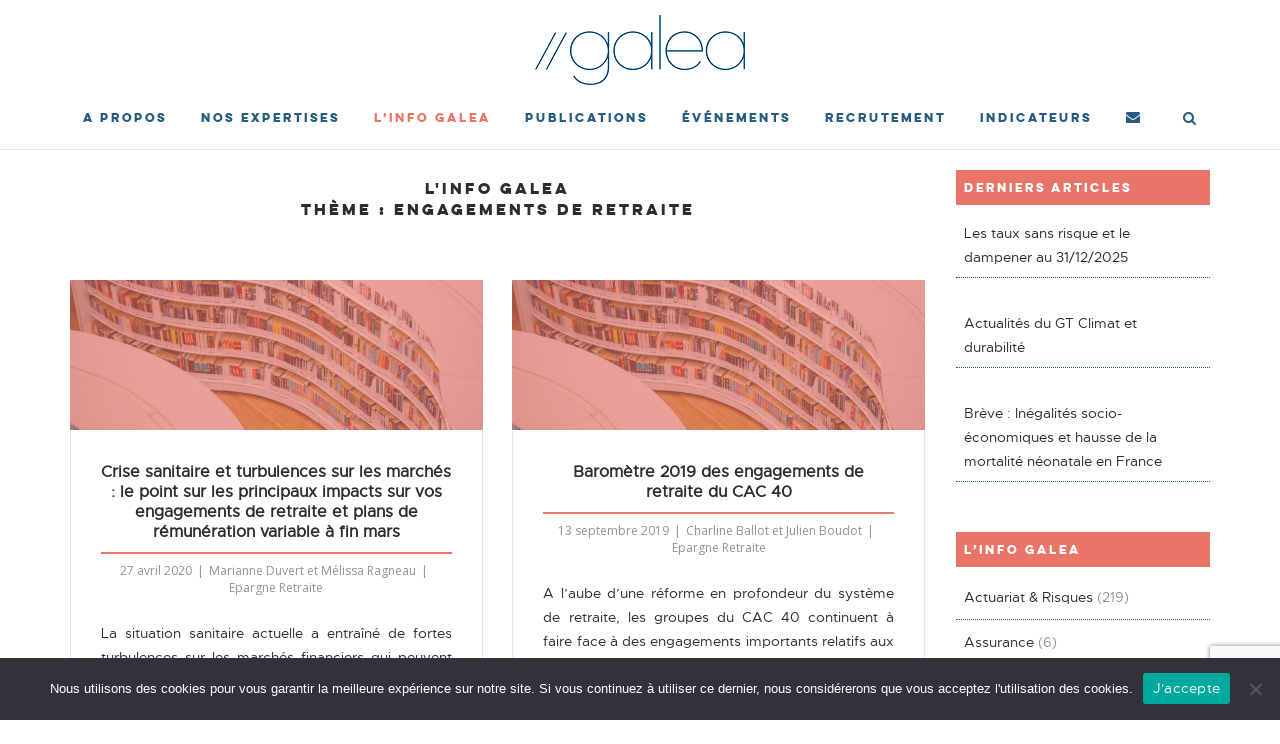

--- FILE ---
content_type: text/html; charset=UTF-8
request_url: https://www.galea-associes.eu/tag/engagements-de-retraite/
body_size: 18476
content:
<!DOCTYPE html>
<html lang="fr-FR">
<head>
	<meta charset="UTF-8">
	<link rel="profile" href="https://gmpg.org/xfn/11">

	<title>engagements de retraite &#8211; Galea &amp; Associés</title>
<meta name='robots' content='max-image-preview:large' />
<link rel='dns-prefetch' href='//www.galea-associes.eu' />
<link rel='dns-prefetch' href='//maxcdn.bootstrapcdn.com' />
<link rel='dns-prefetch' href='//fonts.googleapis.com' />
<link rel="alternate" type="application/rss+xml" title="Galea &amp; Associés &raquo; Flux" href="https://www.galea-associes.eu/feed/" />
<link rel="alternate" type="application/rss+xml" title="Galea &amp; Associés &raquo; Flux des commentaires" href="https://www.galea-associes.eu/comments/feed/" />
<link rel="alternate" type="application/rss+xml" title="Galea &amp; Associés &raquo; Flux de l’étiquette engagements de retraite" href="https://www.galea-associes.eu/tag/engagements-de-retraite/feed/" />
		<!-- This site uses the Google Analytics by ExactMetrics plugin v8.11.1 - Using Analytics tracking - https://www.exactmetrics.com/ -->
		<!-- Note: ExactMetrics is not currently configured on this site. The site owner needs to authenticate with Google Analytics in the ExactMetrics settings panel. -->
					<!-- No tracking code set -->
				<!-- / Google Analytics by ExactMetrics -->
		<style id='wp-img-auto-sizes-contain-inline-css' type='text/css'>
img:is([sizes=auto i],[sizes^="auto," i]){contain-intrinsic-size:3000px 1500px}
/*# sourceURL=wp-img-auto-sizes-contain-inline-css */
</style>
<link rel='stylesheet' id='corp-child-css' href='https://www.galea-associes.eu/wp-content/themes/siteorigin-corp-child-galea/style.css?ver=6.9' type='text/css' media='all' />
<link rel='stylesheet' id='font-awesome-css' href='//maxcdn.bootstrapcdn.com/font-awesome/4.7.0/css/font-awesome.min.css?ver=6.9' type='text/css' media='all' />
<style id='wp-emoji-styles-inline-css' type='text/css'>

	img.wp-smiley, img.emoji {
		display: inline !important;
		border: none !important;
		box-shadow: none !important;
		height: 1em !important;
		width: 1em !important;
		margin: 0 0.07em !important;
		vertical-align: -0.1em !important;
		background: none !important;
		padding: 0 !important;
	}
/*# sourceURL=wp-emoji-styles-inline-css */
</style>
<link rel='stylesheet' id='wp-block-library-css' href='https://www.galea-associes.eu/wp-includes/css/dist/block-library/style.min.css?ver=6.9' type='text/css' media='all' />
<style id='wp-block-paragraph-inline-css' type='text/css'>
.is-small-text{font-size:.875em}.is-regular-text{font-size:1em}.is-large-text{font-size:2.25em}.is-larger-text{font-size:3em}.has-drop-cap:not(:focus):first-letter{float:left;font-size:8.4em;font-style:normal;font-weight:100;line-height:.68;margin:.05em .1em 0 0;text-transform:uppercase}body.rtl .has-drop-cap:not(:focus):first-letter{float:none;margin-left:.1em}p.has-drop-cap.has-background{overflow:hidden}:root :where(p.has-background){padding:1.25em 2.375em}:where(p.has-text-color:not(.has-link-color)) a{color:inherit}p.has-text-align-left[style*="writing-mode:vertical-lr"],p.has-text-align-right[style*="writing-mode:vertical-rl"]{rotate:180deg}
/*# sourceURL=https://www.galea-associes.eu/wp-includes/blocks/paragraph/style.min.css */
</style>
<style id='global-styles-inline-css' type='text/css'>
:root{--wp--preset--aspect-ratio--square: 1;--wp--preset--aspect-ratio--4-3: 4/3;--wp--preset--aspect-ratio--3-4: 3/4;--wp--preset--aspect-ratio--3-2: 3/2;--wp--preset--aspect-ratio--2-3: 2/3;--wp--preset--aspect-ratio--16-9: 16/9;--wp--preset--aspect-ratio--9-16: 9/16;--wp--preset--color--black: #000000;--wp--preset--color--cyan-bluish-gray: #abb8c3;--wp--preset--color--white: #ffffff;--wp--preset--color--pale-pink: #f78da7;--wp--preset--color--vivid-red: #cf2e2e;--wp--preset--color--luminous-vivid-orange: #ff6900;--wp--preset--color--luminous-vivid-amber: #fcb900;--wp--preset--color--light-green-cyan: #7bdcb5;--wp--preset--color--vivid-green-cyan: #00d084;--wp--preset--color--pale-cyan-blue: #8ed1fc;--wp--preset--color--vivid-cyan-blue: #0693e3;--wp--preset--color--vivid-purple: #9b51e0;--wp--preset--gradient--vivid-cyan-blue-to-vivid-purple: linear-gradient(135deg,rgb(6,147,227) 0%,rgb(155,81,224) 100%);--wp--preset--gradient--light-green-cyan-to-vivid-green-cyan: linear-gradient(135deg,rgb(122,220,180) 0%,rgb(0,208,130) 100%);--wp--preset--gradient--luminous-vivid-amber-to-luminous-vivid-orange: linear-gradient(135deg,rgb(252,185,0) 0%,rgb(255,105,0) 100%);--wp--preset--gradient--luminous-vivid-orange-to-vivid-red: linear-gradient(135deg,rgb(255,105,0) 0%,rgb(207,46,46) 100%);--wp--preset--gradient--very-light-gray-to-cyan-bluish-gray: linear-gradient(135deg,rgb(238,238,238) 0%,rgb(169,184,195) 100%);--wp--preset--gradient--cool-to-warm-spectrum: linear-gradient(135deg,rgb(74,234,220) 0%,rgb(151,120,209) 20%,rgb(207,42,186) 40%,rgb(238,44,130) 60%,rgb(251,105,98) 80%,rgb(254,248,76) 100%);--wp--preset--gradient--blush-light-purple: linear-gradient(135deg,rgb(255,206,236) 0%,rgb(152,150,240) 100%);--wp--preset--gradient--blush-bordeaux: linear-gradient(135deg,rgb(254,205,165) 0%,rgb(254,45,45) 50%,rgb(107,0,62) 100%);--wp--preset--gradient--luminous-dusk: linear-gradient(135deg,rgb(255,203,112) 0%,rgb(199,81,192) 50%,rgb(65,88,208) 100%);--wp--preset--gradient--pale-ocean: linear-gradient(135deg,rgb(255,245,203) 0%,rgb(182,227,212) 50%,rgb(51,167,181) 100%);--wp--preset--gradient--electric-grass: linear-gradient(135deg,rgb(202,248,128) 0%,rgb(113,206,126) 100%);--wp--preset--gradient--midnight: linear-gradient(135deg,rgb(2,3,129) 0%,rgb(40,116,252) 100%);--wp--preset--font-size--small: 13px;--wp--preset--font-size--medium: 20px;--wp--preset--font-size--large: 36px;--wp--preset--font-size--x-large: 42px;--wp--preset--spacing--20: 0.44rem;--wp--preset--spacing--30: 0.67rem;--wp--preset--spacing--40: 1rem;--wp--preset--spacing--50: 1.5rem;--wp--preset--spacing--60: 2.25rem;--wp--preset--spacing--70: 3.38rem;--wp--preset--spacing--80: 5.06rem;--wp--preset--shadow--natural: 6px 6px 9px rgba(0, 0, 0, 0.2);--wp--preset--shadow--deep: 12px 12px 50px rgba(0, 0, 0, 0.4);--wp--preset--shadow--sharp: 6px 6px 0px rgba(0, 0, 0, 0.2);--wp--preset--shadow--outlined: 6px 6px 0px -3px rgb(255, 255, 255), 6px 6px rgb(0, 0, 0);--wp--preset--shadow--crisp: 6px 6px 0px rgb(0, 0, 0);}:where(.is-layout-flex){gap: 0.5em;}:where(.is-layout-grid){gap: 0.5em;}body .is-layout-flex{display: flex;}.is-layout-flex{flex-wrap: wrap;align-items: center;}.is-layout-flex > :is(*, div){margin: 0;}body .is-layout-grid{display: grid;}.is-layout-grid > :is(*, div){margin: 0;}:where(.wp-block-columns.is-layout-flex){gap: 2em;}:where(.wp-block-columns.is-layout-grid){gap: 2em;}:where(.wp-block-post-template.is-layout-flex){gap: 1.25em;}:where(.wp-block-post-template.is-layout-grid){gap: 1.25em;}.has-black-color{color: var(--wp--preset--color--black) !important;}.has-cyan-bluish-gray-color{color: var(--wp--preset--color--cyan-bluish-gray) !important;}.has-white-color{color: var(--wp--preset--color--white) !important;}.has-pale-pink-color{color: var(--wp--preset--color--pale-pink) !important;}.has-vivid-red-color{color: var(--wp--preset--color--vivid-red) !important;}.has-luminous-vivid-orange-color{color: var(--wp--preset--color--luminous-vivid-orange) !important;}.has-luminous-vivid-amber-color{color: var(--wp--preset--color--luminous-vivid-amber) !important;}.has-light-green-cyan-color{color: var(--wp--preset--color--light-green-cyan) !important;}.has-vivid-green-cyan-color{color: var(--wp--preset--color--vivid-green-cyan) !important;}.has-pale-cyan-blue-color{color: var(--wp--preset--color--pale-cyan-blue) !important;}.has-vivid-cyan-blue-color{color: var(--wp--preset--color--vivid-cyan-blue) !important;}.has-vivid-purple-color{color: var(--wp--preset--color--vivid-purple) !important;}.has-black-background-color{background-color: var(--wp--preset--color--black) !important;}.has-cyan-bluish-gray-background-color{background-color: var(--wp--preset--color--cyan-bluish-gray) !important;}.has-white-background-color{background-color: var(--wp--preset--color--white) !important;}.has-pale-pink-background-color{background-color: var(--wp--preset--color--pale-pink) !important;}.has-vivid-red-background-color{background-color: var(--wp--preset--color--vivid-red) !important;}.has-luminous-vivid-orange-background-color{background-color: var(--wp--preset--color--luminous-vivid-orange) !important;}.has-luminous-vivid-amber-background-color{background-color: var(--wp--preset--color--luminous-vivid-amber) !important;}.has-light-green-cyan-background-color{background-color: var(--wp--preset--color--light-green-cyan) !important;}.has-vivid-green-cyan-background-color{background-color: var(--wp--preset--color--vivid-green-cyan) !important;}.has-pale-cyan-blue-background-color{background-color: var(--wp--preset--color--pale-cyan-blue) !important;}.has-vivid-cyan-blue-background-color{background-color: var(--wp--preset--color--vivid-cyan-blue) !important;}.has-vivid-purple-background-color{background-color: var(--wp--preset--color--vivid-purple) !important;}.has-black-border-color{border-color: var(--wp--preset--color--black) !important;}.has-cyan-bluish-gray-border-color{border-color: var(--wp--preset--color--cyan-bluish-gray) !important;}.has-white-border-color{border-color: var(--wp--preset--color--white) !important;}.has-pale-pink-border-color{border-color: var(--wp--preset--color--pale-pink) !important;}.has-vivid-red-border-color{border-color: var(--wp--preset--color--vivid-red) !important;}.has-luminous-vivid-orange-border-color{border-color: var(--wp--preset--color--luminous-vivid-orange) !important;}.has-luminous-vivid-amber-border-color{border-color: var(--wp--preset--color--luminous-vivid-amber) !important;}.has-light-green-cyan-border-color{border-color: var(--wp--preset--color--light-green-cyan) !important;}.has-vivid-green-cyan-border-color{border-color: var(--wp--preset--color--vivid-green-cyan) !important;}.has-pale-cyan-blue-border-color{border-color: var(--wp--preset--color--pale-cyan-blue) !important;}.has-vivid-cyan-blue-border-color{border-color: var(--wp--preset--color--vivid-cyan-blue) !important;}.has-vivid-purple-border-color{border-color: var(--wp--preset--color--vivid-purple) !important;}.has-vivid-cyan-blue-to-vivid-purple-gradient-background{background: var(--wp--preset--gradient--vivid-cyan-blue-to-vivid-purple) !important;}.has-light-green-cyan-to-vivid-green-cyan-gradient-background{background: var(--wp--preset--gradient--light-green-cyan-to-vivid-green-cyan) !important;}.has-luminous-vivid-amber-to-luminous-vivid-orange-gradient-background{background: var(--wp--preset--gradient--luminous-vivid-amber-to-luminous-vivid-orange) !important;}.has-luminous-vivid-orange-to-vivid-red-gradient-background{background: var(--wp--preset--gradient--luminous-vivid-orange-to-vivid-red) !important;}.has-very-light-gray-to-cyan-bluish-gray-gradient-background{background: var(--wp--preset--gradient--very-light-gray-to-cyan-bluish-gray) !important;}.has-cool-to-warm-spectrum-gradient-background{background: var(--wp--preset--gradient--cool-to-warm-spectrum) !important;}.has-blush-light-purple-gradient-background{background: var(--wp--preset--gradient--blush-light-purple) !important;}.has-blush-bordeaux-gradient-background{background: var(--wp--preset--gradient--blush-bordeaux) !important;}.has-luminous-dusk-gradient-background{background: var(--wp--preset--gradient--luminous-dusk) !important;}.has-pale-ocean-gradient-background{background: var(--wp--preset--gradient--pale-ocean) !important;}.has-electric-grass-gradient-background{background: var(--wp--preset--gradient--electric-grass) !important;}.has-midnight-gradient-background{background: var(--wp--preset--gradient--midnight) !important;}.has-small-font-size{font-size: var(--wp--preset--font-size--small) !important;}.has-medium-font-size{font-size: var(--wp--preset--font-size--medium) !important;}.has-large-font-size{font-size: var(--wp--preset--font-size--large) !important;}.has-x-large-font-size{font-size: var(--wp--preset--font-size--x-large) !important;}
/*# sourceURL=global-styles-inline-css */
</style>

<style id='classic-theme-styles-inline-css' type='text/css'>
/*! This file is auto-generated */
.wp-block-button__link{color:#fff;background-color:#32373c;border-radius:9999px;box-shadow:none;text-decoration:none;padding:calc(.667em + 2px) calc(1.333em + 2px);font-size:1.125em}.wp-block-file__button{background:#32373c;color:#fff;text-decoration:none}
/*# sourceURL=/wp-includes/css/classic-themes.min.css */
</style>
<link rel='stylesheet' id='contact-form-7-css' href='https://www.galea-associes.eu/wp-content/plugins/contact-form-7/includes/css/styles.css?ver=6.1.4' type='text/css' media='all' />
<link rel='stylesheet' id='cookie-notice-front-css' href='https://www.galea-associes.eu/wp-content/plugins/cookie-notice/css/front.min.css?ver=2.5.11' type='text/css' media='all' />
<link rel='stylesheet' id='document-gallery-css' href='https://www.galea-associes.eu/wp-content/plugins/document-gallery/src/assets/css/style.min.css?ver=5.1.0' type='text/css' media='all' />
<link rel='stylesheet' id='events-manager-css' href='https://www.galea-associes.eu/wp-content/plugins/events-manager/includes/css/events-manager.min.css?ver=7.2.3.1' type='text/css' media='all' />
<style id='events-manager-inline-css' type='text/css'>
body .em { --font-family : inherit; --font-weight : inherit; --font-size : 1em; --line-height : inherit; }
/*# sourceURL=events-manager-inline-css */
</style>
<link rel='stylesheet' id='sow-social-media-buttons-flat-da0df0be8ba9-css' href='https://www.galea-associes.eu/wp-content/uploads/siteorigin-widgets/sow-social-media-buttons-flat-da0df0be8ba9.css?ver=6.9' type='text/css' media='all' />
<link rel='stylesheet' id='sow-image-default-4e6925654b7a-css' href='https://www.galea-associes.eu/wp-content/uploads/siteorigin-widgets/sow-image-default-4e6925654b7a.css?ver=6.9' type='text/css' media='all' />
<link rel='stylesheet' id='eeb-css-frontend-css' href='https://www.galea-associes.eu/wp-content/plugins/email-encoder-bundle/assets/css/style.css?ver=54d4eedc552c499c4a8d6b89c23d3df1' type='text/css' media='all' />
<link rel='stylesheet' id='siteorigin-corp-style-css' href='https://www.galea-associes.eu/wp-content/themes/siteorigin-corp/style.min.css?ver=1.20.7' type='text/css' media='all' />
<link rel='stylesheet' id='siteorigin-corp-icons-css' href='https://www.galea-associes.eu/wp-content/themes/siteorigin-corp/css/siteorigin-corp-icons.min.css?ver=.min' type='text/css' media='all' />
<link rel='stylesheet' id='siteorigin-google-web-fonts-css' href='https://fonts.googleapis.com/css?family=Montserrat%3A600%2C500%2C700%7COpen+Sans%3A400%2C300%2C500%2C600&#038;ver=6.9#038;subset&#038;display=block' type='text/css' media='all' />
<link rel='stylesheet' id='rt-team-css-css' href='https://www.galea-associes.eu/wp-content/plugins/tlp-team/assets/css/tlpteam.css?ver=4.4.1' type='text/css' media='all' />
<link rel='stylesheet' id='rt-team-sc-css' href='https://www.galea-associes.eu/wp-content/uploads/tlp-team/team-sc.css?ver=1749031344' type='text/css' media='all' />
<link rel='stylesheet' id='wpel-font-awesome-css' href='https://www.galea-associes.eu/wp-content/plugins/wp-external-links/public/css/font-awesome.min.css?ver=2.63' type='text/css' media='all' />
<link rel='stylesheet' id='wpel-style-css' href='https://www.galea-associes.eu/wp-content/plugins/wp-external-links/public/css/wpel.css?ver=2.63' type='text/css' media='all' />
<link rel='stylesheet' id='myStyleSheets-css' href='https://www.galea-associes.eu/wp-content/plugins/wp-latest-posts/css/wplp_front.css?ver=5.0.11' type='text/css' media='all' />
<style type="text/css">.document-gallery .document-icon-row {
    width: 100%;
    padding:20px;
    text-align: left;
    border-bottom: 1px dotted #407194;
}
.document-gallery .document-icon a{
color:#407194;
}</style>
		<script type="text/javascript">
			ajaxurl = typeof(ajaxurl) !== 'string' ? 'https://www.galea-associes.eu/wp-admin/admin-ajax.php' : ajaxurl;
		</script>
		<script type="text/javascript" src="https://www.galea-associes.eu/wp-includes/js/jquery/jquery.min.js?ver=3.7.1" id="jquery-core-js"></script>
<script type="text/javascript" src="https://www.galea-associes.eu/wp-includes/js/jquery/jquery-migrate.min.js?ver=3.4.1" id="jquery-migrate-js"></script>
<script type="text/javascript" id="cookie-notice-front-js-before">
/* <![CDATA[ */
var cnArgs = {"ajaxUrl":"https:\/\/www.galea-associes.eu\/wp-admin\/admin-ajax.php","nonce":"e18ef13276","hideEffect":"fade","position":"bottom","onScroll":false,"onScrollOffset":100,"onClick":false,"cookieName":"cookie_notice_accepted","cookieTime":86400,"cookieTimeRejected":86400,"globalCookie":false,"redirection":false,"cache":true,"revokeCookies":false,"revokeCookiesOpt":"automatic"};

//# sourceURL=cookie-notice-front-js-before
/* ]]> */
</script>
<script type="text/javascript" src="https://www.galea-associes.eu/wp-content/plugins/cookie-notice/js/front.min.js?ver=2.5.11" id="cookie-notice-front-js"></script>
<script type="text/javascript" src="https://www.galea-associes.eu/wp-includes/js/jquery/ui/core.min.js?ver=1.13.3" id="jquery-ui-core-js"></script>
<script type="text/javascript" src="https://www.galea-associes.eu/wp-includes/js/jquery/ui/mouse.min.js?ver=1.13.3" id="jquery-ui-mouse-js"></script>
<script type="text/javascript" src="https://www.galea-associes.eu/wp-includes/js/jquery/ui/sortable.min.js?ver=1.13.3" id="jquery-ui-sortable-js"></script>
<script type="text/javascript" src="https://www.galea-associes.eu/wp-includes/js/jquery/ui/datepicker.min.js?ver=1.13.3" id="jquery-ui-datepicker-js"></script>
<script type="text/javascript" id="jquery-ui-datepicker-js-after">
/* <![CDATA[ */
jQuery(function(jQuery){jQuery.datepicker.setDefaults({"closeText":"Fermer","currentText":"Aujourd\u2019hui","monthNames":["janvier","f\u00e9vrier","mars","avril","mai","juin","juillet","ao\u00fbt","septembre","octobre","novembre","d\u00e9cembre"],"monthNamesShort":["Jan","F\u00e9v","Mar","Avr","Mai","Juin","Juil","Ao\u00fbt","Sep","Oct","Nov","D\u00e9c"],"nextText":"Suivant","prevText":"Pr\u00e9c\u00e9dent","dayNames":["dimanche","lundi","mardi","mercredi","jeudi","vendredi","samedi"],"dayNamesShort":["dim","lun","mar","mer","jeu","ven","sam"],"dayNamesMin":["D","L","M","M","J","V","S"],"dateFormat":"d MM yy","firstDay":1,"isRTL":false});});
//# sourceURL=jquery-ui-datepicker-js-after
/* ]]> */
</script>
<script type="text/javascript" src="https://www.galea-associes.eu/wp-includes/js/jquery/ui/resizable.min.js?ver=1.13.3" id="jquery-ui-resizable-js"></script>
<script type="text/javascript" src="https://www.galea-associes.eu/wp-includes/js/jquery/ui/draggable.min.js?ver=1.13.3" id="jquery-ui-draggable-js"></script>
<script type="text/javascript" src="https://www.galea-associes.eu/wp-includes/js/jquery/ui/controlgroup.min.js?ver=1.13.3" id="jquery-ui-controlgroup-js"></script>
<script type="text/javascript" src="https://www.galea-associes.eu/wp-includes/js/jquery/ui/checkboxradio.min.js?ver=1.13.3" id="jquery-ui-checkboxradio-js"></script>
<script type="text/javascript" src="https://www.galea-associes.eu/wp-includes/js/jquery/ui/button.min.js?ver=1.13.3" id="jquery-ui-button-js"></script>
<script type="text/javascript" src="https://www.galea-associes.eu/wp-includes/js/jquery/ui/dialog.min.js?ver=1.13.3" id="jquery-ui-dialog-js"></script>
<script type="text/javascript" id="events-manager-js-extra">
/* <![CDATA[ */
var EM = {"ajaxurl":"https://www.galea-associes.eu/wp-admin/admin-ajax.php","locationajaxurl":"https://www.galea-associes.eu/wp-admin/admin-ajax.php?action=locations_search","firstDay":"1","locale":"fr","dateFormat":"yy-mm-dd","ui_css":"https://www.galea-associes.eu/wp-content/plugins/events-manager/includes/css/jquery-ui/build.min.css","show24hours":"1","is_ssl":"1","autocomplete_limit":"10","calendar":{"breakpoints":{"small":560,"medium":908,"large":false},"month_format":"M Y"},"phone":"","datepicker":{"format":"d/m/Y","locale":"fr"},"search":{"breakpoints":{"small":650,"medium":850,"full":false}},"url":"https://www.galea-associes.eu/wp-content/plugins/events-manager","assets":{"input.em-uploader":{"js":{"em-uploader":{"url":"https://www.galea-associes.eu/wp-content/plugins/events-manager/includes/js/em-uploader.js?v=7.2.3.1","event":"em_uploader_ready"}}},".em-event-editor":{"js":{"event-editor":{"url":"https://www.galea-associes.eu/wp-content/plugins/events-manager/includes/js/events-manager-event-editor.js?v=7.2.3.1","event":"em_event_editor_ready"}},"css":{"event-editor":"https://www.galea-associes.eu/wp-content/plugins/events-manager/includes/css/events-manager-event-editor.min.css?v=7.2.3.1"}},".em-recurrence-sets, .em-timezone":{"js":{"luxon":{"url":"luxon/luxon.js?v=7.2.3.1","event":"em_luxon_ready"}}},".em-booking-form, #em-booking-form, .em-booking-recurring, .em-event-booking-form":{"js":{"em-bookings":{"url":"https://www.galea-associes.eu/wp-content/plugins/events-manager/includes/js/bookingsform.js?v=7.2.3.1","event":"em_booking_form_js_loaded"}}},"#em-opt-archetypes":{"js":{"archetypes":"https://www.galea-associes.eu/wp-content/plugins/events-manager/includes/js/admin-archetype-editor.js?v=7.2.3.1","archetypes_ms":"https://www.galea-associes.eu/wp-content/plugins/events-manager/includes/js/admin-archetypes.js?v=7.2.3.1","qs":"qs/qs.js?v=7.2.3.1"}}},"cached":"1","bookingInProgress":"Veuillez patienter pendant que la r\u00e9servation est soumise.","tickets_save":"Enregistrer le billet","bookingajaxurl":"https://www.galea-associes.eu/wp-admin/admin-ajax.php","bookings_export_save":"Exporter les r\u00e9servations","bookings_settings_save":"Enregistrer","booking_delete":"Confirmez-vous vouloir le supprimer\u00a0?","booking_offset":"30","bookings":{"submit_button":{"text":{"default":"Envoyer votre demande","free":"Envoyer votre demande","payment":"Envoyer votre demande","processing":"Processing ..."}},"update_listener":""},"bb_full":"Complet","bb_book":"R\u00e9servez maintenant","bb_booking":"R\u00e9servation ...","bb_booked":"R\u00e9servation soumis","bb_error":"R\u00e9servation erreur. R\u00e9essayer?","bb_cancel":"Annuler","bb_canceling":"Annuler...","bb_cancelled":"Annul\u00e9","bb_cancel_error":"Annulation erreur. R\u00e9essayer?","txt_search":"Recherche","txt_searching":"Recherche en cours\u2026","txt_loading":"Chargement en cours\u2026"};
//# sourceURL=events-manager-js-extra
/* ]]> */
</script>
<script type="text/javascript" src="https://www.galea-associes.eu/wp-content/plugins/events-manager/includes/js/events-manager.js?ver=7.2.3.1" id="events-manager-js"></script>
<script type="text/javascript" src="https://www.galea-associes.eu/wp-content/plugins/events-manager/includes/external/flatpickr/l10n/fr.js?ver=7.2.3.1" id="em-flatpickr-localization-js"></script>
<script type="text/javascript" src="https://www.galea-associes.eu/wp-content/plugins/email-encoder-bundle/assets/js/custom.js?ver=2c542c9989f589cd5318f5cef6a9ecd7" id="eeb-js-frontend-js"></script>
<script type="text/javascript" id="ai-js-js-extra">
/* <![CDATA[ */
var MyAjax = {"ajaxurl":"https://www.galea-associes.eu/wp-admin/admin-ajax.php","security":"06fe01e50a"};
//# sourceURL=ai-js-js-extra
/* ]]> */
</script>
<script type="text/javascript" src="https://www.galea-associes.eu/wp-content/plugins/advanced-iframe/js/ai.min.js?ver=690167" id="ai-js-js"></script>
<link rel="https://api.w.org/" href="https://www.galea-associes.eu/wp-json/" /><link rel="alternate" title="JSON" type="application/json" href="https://www.galea-associes.eu/wp-json/wp/v2/tags/223" /><link rel="EditURI" type="application/rsd+xml" title="RSD" href="https://www.galea-associes.eu/xmlrpc.php?rsd" />
<meta name="generator" content="WordPress 6.9" />

		<!-- GA Google Analytics @ https://m0n.co/ga -->
		<script>
			(function(i,s,o,g,r,a,m){i['GoogleAnalyticsObject']=r;i[r]=i[r]||function(){
			(i[r].q=i[r].q||[]).push(arguments)},i[r].l=1*new Date();a=s.createElement(o),
			m=s.getElementsByTagName(o)[0];a.async=1;a.src=g;m.parentNode.insertBefore(a,m)
			})(window,document,'script','https://www.google-analytics.com/analytics.js','ga');
			ga('create', 'UA-45827884-2', 'auto');
			ga('send', 'pageview');
		</script>

		<meta name="viewport" content="width=device-width, initial-scale=1">
<style type="text/css" id="custom-background-css">
body.custom-background { background-color: #ffffff; }
</style>
					<style type="text/css" id="siteorigin-corp-settings-custom" data-siteorigin-settings="true">
					/* style */ body,button,input,select,optgroup,textarea { color: #2d2d2d; }   .sub-heading,.comments-title,.comment-reply-title,.related-projects-section h3,.yarpp-related .related-posts,.related-posts-section .related-posts,.site-content #primary .sharedaddy h3,.site-content #jp-relatedposts .jp-relatedposts-headline { color: #2d2d2d; } blockquote { border-left: 3px solid #e97569; } blockquote cite { color: #2d2d2d; } abbr,acronym { border-bottom: 1px dotted #2d2d2d; }     .button,button,input[type=button],input[type=reset],input[type=submit] { background: #e97569; } .button:hover,button:hover,input[type=button]:hover,input[type=reset]:hover,input[type=submit]:hover { background: rgba(233,117,105,0.8); } .button:active,.button:focus,button:active,button:focus,input[type=button]:active,input[type=button]:focus,input[type=reset]:active,input[type=reset]:focus,input[type=submit]:active,input[type=submit]:focus { background: #e97569; }      a { color: #e97569; } a:visited { color: #e97569; } a:hover,a:focus,a:active { color: #2d2d2d; } .main-navigation ul .sub-menu li a,.main-navigation ul .children li a { background: #e97569; border-color: #ffffff; color: #ffffff; }  .link-underline.main-navigation ul .sub-menu li:first-of-type { border-top: 2px solid #e97569; } .link-underline.main-navigation ul .children li:first-of-type { border-top: 2px solid #e97569; }  .main-navigation ul li a { color: #285b80; } #site-navigation.main-navigation ul .menu-button a { background: #e97569; } #site-navigation.main-navigation ul .menu-button a:hover { background: rgba(233,117,105,0.8); } [class*=overlap] .main-navigation:not(.link-underline) div > ul:not(.cart_list) > li:hover > a { color: #e97569; } .link-underline.main-navigation div > ul:not(.cart_list) > li:hover > a { border-color: #e97569; } .main-navigation:not(.link-underline) div > ul:not(.cart_list) > li:hover > a { color: #e97569; } .main-navigation div > ul:not(.cart_list) > li.current > a,.main-navigation div > ul:not(.cart_list) > li.current_page_item > a,.main-navigation div > ul:not(.cart_list) > li.current-menu-item > a,.main-navigation div > ul:not(.cart_list) > li.current_page_ancestor > a,.main-navigation div > ul:not(.cart_list) > li.current-menu-ancestor > a { border-color: #e97569; } .main-navigation:not(.link-underline) div > ul:not(.cart_list) > li.current > a,.main-navigation:not(.link-underline) div > ul:not(.cart_list) > li.current_page_item > a,.main-navigation:not(.link-underline) div > ul:not(.cart_list) > li.current-menu-item > a,.main-navigation:not(.link-underline) div > ul:not(.cart_list) > li.current_page_ancestor > a,.main-navigation:not(.link-underline) div > ul:not(.cart_list) > li.current-menu-ancestor > a { color: #e97569; } [class*=overlap] .main-navigation:not(.link-underline) div > ul:not(.cart_list) > li.current > a,[class*=overlap] .main-navigation:not(.link-underline) div > ul:not(.cart_list) > li.current_page_item > a,[class*=overlap] .main-navigation:not(.link-underline) div > ul:not(.cart_list) > li.current-menu-item > a,[class*=overlap] .main-navigation:not(.link-underline) div > ul:not(.cart_list) > li.current_page_ancestor > a,[class*=overlap] .main-navigation:not(.link-underline) div > ul:not(.cart_list) > li.current-menu-ancestor > a { color: #e97569; } .main-navigation .search-toggle .open svg path { fill: #285b80; } #mobile-menu-button svg path { fill: #285b80; } #mobile-navigation { background: #e97569; }  #mobile-navigation ul li a { border-color: #ffffff; color: #ffffff; }  #mobile-navigation ul li .dropdown-toggle { color: #ffffff; }  .pagination .page-numbers { border: 1px solid #2d2d2d; color: #2d2d2d; } .pagination .page-numbers:visited { color: #2d2d2d; } .pagination .page-numbers:hover,.pagination .page-numbers:focus { border-color: #e97569; color: #e97569; } .pagination .page-numbers.dots:hover { color: #2d2d2d; } .pagination .current { border-color: #e97569; color: #e97569; }    .post-navigation a:hover div { color: #e97569; } .comment-navigation a { color: #2d2d2d; } .comment-navigation a:hover { color: #e97569; }   .breadcrumbs a:hover { color: #e97569; }  .site-main #infinite-handle span button:hover { border-color: #e97569; color: #e97569; }   .site-content #jp-relatedposts .jp-relatedposts-items .jp-relatedposts-post .jp-relatedposts-post-title a:hover { color: #e97569; } .site-content #jp-relatedposts .jp-relatedposts-items .jp-relatedposts-post .jp-relatedposts-post-date,.site-content #jp-relatedposts .jp-relatedposts-items .jp-relatedposts-post .jp-relatedposts-post-context { color: #2d2d2d; }  .widget-area .widget:not(.widget_tag_cloud):not(.widget_shopping_cart) a:not(.button) { color: #2d2d2d; } .widget-area .widget:not(.widget_tag_cloud):not(.widget_shopping_cart) a:not(.button):hover { color: #e97569; }   .widget_calendar .wp-calendar-table tbody td a { color: #e97569; } .widget_calendar .wp-calendar-table tbody td a:hover { color: #2d2d2d; }  .widget_calendar .wp-calendar-nav .wp-calendar-nav-prev a:hover,.widget_calendar .wp-calendar-nav .wp-calendar-nav-next a:hover { color: #e97569; }        .site-footer .widget_recent_comments .recentcomments { color: #ffffff; } .site-footer .widget_recent_comments .recentcomments .comment-author-link { color: #ffffff; } .site-footer .widget_recent_comments .recentcomments .comment-author-link:before { color: #ffffff; }      .widget.recent-posts-extended h3 a:hover { color: #2d2d2d; }  .site-footer .widget_tag_cloud a:after { background: #285b80; } .site-footer .widgets .widget.widget_tag_cloud a { color: #2d2d2d; } .sidebar .content-area { margin: 0 -25% 0 0; } .sidebar .site-main { margin: 0 25% 0 0; } .sidebar-left .content-area { margin: 0 0 0 -25%; } .sidebar-left .site-main { margin: 0 0 0 25%; } .widget-area { width: 25%; }  .site-header { padding: 15px 0; }     #fullscreen-search { background: rgba(40,91,128,0.95); } #fullscreen-search span { color: #ffffff; } #fullscreen-search form { border-bottom: 1px solid #ffffff; } #fullscreen-search form button[type=submit] svg { fill: #ffffff; } #fullscreen-search .search-close-button .close svg path { fill: #ffffff; }  .entry-title a:hover { color: #2d2d2d; }   .entry-meta span a:hover { color: #e97569; } .page-links .page-links-title { color: #2d2d2d; } .page-links .post-page-numbers { border: 1px solid #2d2d2d; color: #2d2d2d; } .page-links .post-page-numbers:hover,.page-links .post-page-numbers.current { border-color: #e97569; color: #e97569; } .tags-links a,.widget_tag_cloud a { color: #2d2d2d; } .tags-links a:hover,.widget_tag_cloud a:hover { background: #e97569; } .tags-links a:hover:after,.widget_tag_cloud a:hover:after { border-right-color: #e97569; }      .blog-layout-offset article .entry-offset .entry-author-link a:hover,.blog-layout-offset article .entry-offset .entry-categories a:hover,.blog-layout-offset article .entry-offset .entry-comments a:hover { color: #e97569; }    .search-results .page-title span { color: #e97569; }  .search-form button[type=submit] svg path { fill: #2d2d2d; }  .author-box .author-description span a { color: #2d2d2d; } .author-box .author-description span a:hover { color: #e97569; }  .yarpp-related ol li .related-post-title:hover,.related-posts-section ol li .related-post-title:hover { color: #e97569; }  .yarpp-related ol li .related-post-date:hover,.related-posts-section ol li .related-post-date:hover { color: #e97569; }            .comment-list .comment,.comment-list .pingback { color: #2d2d2d; }    .comment-list .comment .author a:hover,.comment-list .pingback .author a:hover { color: #2d2d2d; }   .comment-list .comment .comment-reply-link:hover,.comment-list .pingback .comment-reply-link:hover { color: #e97569; }  .comment-reply-title #cancel-comment-reply-link:hover { color: #e97569; } #commentform .comment-notes a,#commentform .logged-in-as a { color: #2d2d2d; } #commentform .comment-notes a:hover,#commentform .logged-in-as a:hover { color: #e97569; } .site-footer { background: #285b80; margin-top: 90px; } .site-footer .widgets { padding: 25px 0; } .site-footer .widgets .widget { color: #ffffff; }    .site-footer .bottom-bar { background: #285b80; color: #ffffff; padding: 10px 0; } .site-footer .bottom-bar a, .site-footer .footer-menu .menu li a { color: #ffffff; }    .featured-posts-slider .slides .slide { background-color: #2d2d2d; }@media (max-width: 768px) { #masthead .search-toggle { margin: 0 20px 0 0; } .site-header .shopping-cart { margin: 0 37px 0 0; } #masthead #mobile-menu-button { display: inline-block; } #masthead .main-navigation:not(.mega-menu) ul:not(.shopping-cart) { display: none; } #masthead .main-navigation .search-icon { display: none; } .site-header.centered .site-branding { margin: 0; padding-right: 20px; text-align: left; } .centered.site-header .site-header-inner { flex-direction: row; } .site-header.centered .main-navigation { text-align: left; } } @media (min-width: 769px) { #masthead #mobile-navigation { display: none; } }.tags-links a:after, .widget_tag_cloud a:after { background: #ffffff; }				</style>
				<link rel="icon" href="https://www.galea-associes.eu/wp-content/uploads/2021/02/cropped-slash-carre-fond-blanc-520-32x32.png" sizes="32x32" />
<link rel="icon" href="https://www.galea-associes.eu/wp-content/uploads/2021/02/cropped-slash-carre-fond-blanc-520-192x192.png" sizes="192x192" />
<link rel="apple-touch-icon" href="https://www.galea-associes.eu/wp-content/uploads/2021/02/cropped-slash-carre-fond-blanc-520-180x180.png" />
<meta name="msapplication-TileImage" content="https://www.galea-associes.eu/wp-content/uploads/2021/02/cropped-slash-carre-fond-blanc-520-270x270.png" />
<link rel='stylesheet' id='sow-social-media-buttons-flat-27ff2c1ed8e5-css' href='https://www.galea-associes.eu/wp-content/uploads/siteorigin-widgets/sow-social-media-buttons-flat-27ff2c1ed8e5.css?ver=6.9' type='text/css' media='all' />
<link rel='stylesheet' id='siteorigin-widget-icon-font-fontawesome-css' href='https://www.galea-associes.eu/wp-content/plugins/so-widgets-bundle/icons/fontawesome/style.css?ver=6.9' type='text/css' media='all' />
</head>

<body class="archive tag tag-engagements-de-retraite tag-223 custom-background wp-custom-logo wp-theme-siteorigin-corp wp-child-theme-siteorigin-corp-child-galea cookies-not-set css3-animations no-js hfeed page-layout-default sidebar no-topbar">

<div id="page" class="site">
	<a class="skip-link screen-reader-text" href="#content">Skip to content</a>

			<header id="masthead" class="site-header centered sticky mobile-menu"  >

			<div class="corp-container">

				<div class="site-header-inner">

					<div class="site-branding">
						<a href="https://www.galea-associes.eu/" class="custom-logo-link" rel="home" data-wpel-link="internal"><img width="210" height="70" src="https://www.galea-associes.eu/wp-content/uploads/2021/03/logo_bleu-slash-2.png" class="custom-logo" alt="Galea &amp; Associés" decoding="async" loading="eager" /></a>											</div><!-- .site-branding -->

					
					
					<nav id="site-navigation" class="main-navigation link-underline ">

						<div class="menu-menu-galea-container"><ul id="primary-menu" class="menu"><li id="menu-item-6362" class="menu-item menu-item-type-post_type menu-item-object-page menu-item-has-children menu-item-6362"><a href="https://www.galea-associes.eu/galea/" data-wpel-link="internal">A propos</a>
<ul class="sub-menu">
	<li id="menu-item-1091" class="menu-item menu-item-type-post_type menu-item-object-page menu-item-1091"><a href="https://www.galea-associes.eu/galea/" data-wpel-link="internal">Qui sommes-nous ?</a></li>
	<li id="menu-item-1157" class="menu-item menu-item-type-post_type menu-item-object-page menu-item-1157"><a href="https://www.galea-associes.eu/galea/equipe/" data-wpel-link="internal">Nos équipes</a></li>
	<li id="menu-item-5869" class="menu-item menu-item-type-post_type menu-item-object-page menu-item-5869"><a href="https://www.galea-associes.eu/galea/nos-clients/" data-wpel-link="internal">Nos clients</a></li>
	<li id="menu-item-5868" class="menu-item menu-item-type-post_type menu-item-object-page menu-item-5868"><a href="https://www.galea-associes.eu/galea/nos-partenaires/" data-wpel-link="internal">Nos partenaires</a></li>
</ul>
</li>
<li id="menu-item-5861" class="menu-item menu-item-type-post_type menu-item-object-page menu-item-has-children menu-item-5861"><a href="https://www.galea-associes.eu/nos-expertises/" data-wpel-link="internal">Nos expertises</a>
<ul class="sub-menu">
	<li id="menu-item-5867" class="menu-item menu-item-type-post_type menu-item-object-page menu-item-5867"><a href="https://www.galea-associes.eu/nos-expertises/actuariat-risques/" data-wpel-link="internal">Actuariat &#038; risques</a></li>
	<li id="menu-item-5863" class="menu-item menu-item-type-post_type menu-item-object-page menu-item-5863"><a href="https://www.galea-associes.eu/nos-expertises/normes-modeles/" data-wpel-link="internal">Normes &#038; Modèles</a></li>
	<li id="menu-item-5866" class="menu-item menu-item-type-post_type menu-item-object-page menu-item-5866"><a href="https://www.galea-associes.eu/nos-expertises/sante-prevoyance/" data-wpel-link="internal">Santé prévoyance dépendance</a></li>
	<li id="menu-item-5864" class="menu-item menu-item-type-post_type menu-item-object-page menu-item-5864"><a href="https://www.galea-associes.eu/nos-expertises/epargne-retraite/" data-wpel-link="internal">Epargne retraite</a></li>
	<li id="menu-item-11799" class="menu-item menu-item-type-post_type menu-item-object-page menu-item-11799"><a href="https://www.galea-associes.eu/nos-expertises/investissement/" data-wpel-link="internal">Investissement</a></li>
	<li id="menu-item-5865" class="menu-item menu-item-type-post_type menu-item-object-page menu-item-5865"><a href="https://www.galea-associes.eu/nos-expertises/data-science/" data-wpel-link="internal">Data science</a></li>
	<li id="menu-item-5862" class="menu-item menu-item-type-post_type menu-item-object-page menu-item-5862"><a href="https://www.galea-associes.eu/nos-expertises/formation/" data-wpel-link="internal">Formation</a></li>
</ul>
</li>
<li id="menu-item-1037" class="important menu-item menu-item-type-post_type menu-item-object-page current_page_parent menu-item-has-children menu-item-1037"><a href="https://www.galea-associes.eu/info-galea/" data-wpel-link="internal">L’Info Galea</a>
<ul class="sub-menu">
	<li id="menu-item-6155" class="menu-item menu-item-type-taxonomy menu-item-object-category menu-item-6155"><a href="https://www.galea-associes.eu/category/actuariat-risques/" data-wpel-link="internal">Actuariat &amp; Risques</a></li>
	<li id="menu-item-6158" class="menu-item menu-item-type-taxonomy menu-item-object-category menu-item-6158"><a href="https://www.galea-associes.eu/category/normes-modeles/" data-wpel-link="internal">Normes &amp; modèles</a></li>
	<li id="menu-item-6156" class="menu-item menu-item-type-taxonomy menu-item-object-category menu-item-6156"><a href="https://www.galea-associes.eu/category/epargne-retraite/" data-wpel-link="internal">Epargne Retraite</a></li>
	<li id="menu-item-6157" class="menu-item menu-item-type-taxonomy menu-item-object-category menu-item-6157"><a href="https://www.galea-associes.eu/category/sante-prevoyance/" data-wpel-link="internal">Santé Prévoyance</a></li>
	<li id="menu-item-11916" class="menu-item menu-item-type-taxonomy menu-item-object-category menu-item-11916"><a href="https://www.galea-associes.eu/category/investissement/" data-wpel-link="internal">Investissement</a></li>
	<li id="menu-item-6159" class="menu-item menu-item-type-taxonomy menu-item-object-category menu-item-6159"><a href="https://www.galea-associes.eu/category/data-science/" data-wpel-link="internal">Data Science</a></li>
</ul>
</li>
<li id="menu-item-6364" class="menu-item menu-item-type-post_type menu-item-object-page menu-item-has-children menu-item-6364"><a href="https://www.galea-associes.eu/publications/articles-et-citations/" data-wpel-link="internal">Publications</a>
<ul class="sub-menu">
	<li id="menu-item-5953" class="menu-item menu-item-type-post_type menu-item-object-page menu-item-5953"><a href="https://www.galea-associes.eu/publications/articles-et-citations/" data-wpel-link="internal">Dans la presse</a></li>
	<li id="menu-item-8422" class="menu-item menu-item-type-post_type menu-item-object-page menu-item-8422"><a href="https://www.galea-associes.eu/publications/web-tv/" data-wpel-link="internal">WEB TV</a></li>
	<li id="menu-item-8401" class="menu-item menu-item-type-post_type menu-item-object-page menu-item-8401"><a href="https://www.galea-associes.eu/publications/cartes-mentales/" data-wpel-link="internal">Cartes Mentales</a></li>
	<li id="menu-item-5954" class="menu-item menu-item-type-post_type menu-item-object-page menu-item-5954"><a href="https://www.galea-associes.eu/publications/ouvrages/" data-wpel-link="internal">Ouvrages</a></li>
</ul>
</li>
<li id="menu-item-1739" class="menu-item menu-item-type-post_type menu-item-object-page menu-item-1739"><a href="https://www.galea-associes.eu/evenements/" data-wpel-link="internal">événements</a></li>
<li id="menu-item-1178" class="menu-item menu-item-type-post_type menu-item-object-page menu-item-has-children menu-item-1178"><a href="https://www.galea-associes.eu/recrutement/" data-wpel-link="internal">Recrutement</a>
<ul class="sub-menu">
	<li id="menu-item-5949" class="menu-item menu-item-type-post_type menu-item-object-page menu-item-5949"><a href="https://www.galea-associes.eu/recrutement/postuler/" data-wpel-link="internal">Postuler</a></li>
</ul>
</li>
<li id="menu-item-6824" class="menu-item menu-item-type-post_type menu-item-object-page menu-item-6824"><a href="https://www.galea-associes.eu/donnees-et-indicateurs/" data-wpel-link="internal">Indicateurs</a></li>
<li id="menu-item-1340" class="picto-menu menu-item menu-item-type-post_type menu-item-object-page menu-item-1340"><a href="https://www.galea-associes.eu/contact/" title="Contact" data-wpel-link="internal"><i class="fa fa-envelope" aria-hidden="true"></i></a></li>
</ul></div>
						
													<button id="search-button" class="search-toggle" aria-label="Open Search">
								<span class="open">			<svg version="1.1" xmlns="http://www.w3.org/2000/svg" width="26" height="28" viewBox="0 0 26 28">
				<path d="M18 13c0-3.859-3.141-7-7-7s-7 3.141-7 7 3.141 7 7 7 7-3.141 7-7zM26 26c0 1.094-0.906 2-2 2-0.531 0-1.047-0.219-1.406-0.594l-5.359-5.344c-1.828 1.266-4.016 1.937-6.234 1.937-6.078 0-11-4.922-11-11s4.922-11 11-11 11 4.922 11 11c0 2.219-0.672 4.406-1.937 6.234l5.359 5.359c0.359 0.359 0.578 0.875 0.578 1.406z"></path>
			</svg>
		</span>
							</button>
						
													<a href="#menu" id="mobile-menu-button">
											<svg version="1.1" xmlns="http://www.w3.org/2000/svg" xmlns:xlink="http://www.w3.org/1999/xlink" width="27" height="32" viewBox="0 0 27 32">
				<path d="M27.429 24v2.286q0 0.464-0.339 0.804t-0.804 0.339h-25.143q-0.464 0-0.804-0.339t-0.339-0.804v-2.286q0-0.464 0.339-0.804t0.804-0.339h25.143q0.464 0 0.804 0.339t0.339 0.804zM27.429 14.857v2.286q0 0.464-0.339 0.804t-0.804 0.339h-25.143q-0.464 0-0.804-0.339t-0.339-0.804v-2.286q0-0.464 0.339-0.804t0.804-0.339h25.143q0.464 0 0.804 0.339t0.339 0.804zM27.429 5.714v2.286q0 0.464-0.339 0.804t-0.804 0.339h-25.143q-0.464 0-0.804-0.339t-0.339-0.804v-2.286q0-0.464 0.339-0.804t0.804-0.339h25.143q0.464 0 0.804 0.339t0.339 0.804z"></path>
			</svg>
										<span class="screen-reader-text">Menu</span>
							</a>
						
					</nav><!-- #site-navigation -->

											<div id="fullscreen-search">
							<div class="corp-container">
								<span>Type and press enter to search</span>
								<form id="fullscreen-search-form" method="get" action="https://www.galea-associes.eu">
									<input type="search" name="s" placeholder="" aria-label="Search for" value="" />
									<button type="submit" aria-label="Search">
													<svg version="1.1" xmlns="http://www.w3.org/2000/svg" width="26" height="28" viewBox="0 0 26 28">
				<path d="M18 13c0-3.859-3.141-7-7-7s-7 3.141-7 7 3.141 7 7 7 7-3.141 7-7zM26 26c0 1.094-0.906 2-2 2-0.531 0-1.047-0.219-1.406-0.594l-5.359-5.344c-1.828 1.266-4.016 1.937-6.234 1.937-6.078 0-11-4.922-11-11s4.922-11 11-11 11 4.922 11 11c0 2.219-0.672 4.406-1.937 6.234l5.359 5.359c0.359 0.359 0.578 0.875 0.578 1.406z"></path>
			</svg>
											</button>
								</form>
							</div>
							<button id="search-close-button" class="search-close-button" aria-label="Close search">
								<span class="close">			<svg version="1.1" xmlns="http://www.w3.org/2000/svg" xmlns:xlink="http://www.w3.org/1999/xlink" width="24" height="24" viewBox="0 0 24 24">
				<path d="M18.984 6.422l-5.578 5.578 5.578 5.578-1.406 1.406-5.578-5.578-5.578 5.578-1.406-1.406 5.578-5.578-5.578-5.578 1.406-1.406 5.578 5.578 5.578-5.578z"></path>
			</svg>
		</span>
							</button>
						</div><!-- #header-search -->
					
				</div><!-- .site-header-inner -->

			</div><!-- .corp-container -->

		</header><!-- #masthead -->
	
	<div id="content" class="site-content">

		<div class="corp-container">

			
	<div id="primary" class="content-area">
		<main id="main" class="site-main">
							<header class="page-header">
					<h1 class="page-title">L'Info Galea <br /> Thème : engagements de retraite</h1>				</header><!-- .page-header -->
			
				
	<div class="blog-layout-grid">

		
<article id="post-4864" class="post-4864 post type-post status-publish format-standard has-post-thumbnail hentry category-epargne-retraite tag-engagements-de-retraite tag-remuneration tag-remuneration-variable">

	
						<div class="entry-thumbnail">
				<a href="https://www.galea-associes.eu/2020/04/crise-sanitaire-et-turbulences-sur-les-marches-le-point-sur-les-principaux-impacts-sur-vos-engagements-de-retraite-et-plans-de-remuneration-variable-a-fin-mars/" data-wpel-link="internal">
					<img width="720" height="480" src="https://www.galea-associes.eu/wp-content/uploads/2021/02/img-miscellanees.jpg" class="attachment-siteorigin-corp-720x480-crop size-siteorigin-corp-720x480-crop wp-post-image" alt="" decoding="async" fetchpriority="high" srcset="https://www.galea-associes.eu/wp-content/uploads/2021/02/img-miscellanees.jpg 720w, https://www.galea-associes.eu/wp-content/uploads/2021/02/img-miscellanees-300x200.jpg 300w, https://www.galea-associes.eu/wp-content/uploads/2021/02/img-miscellanees-272x182.jpg 272w" sizes="(max-width: 720px) 100vw, 720px" />				</a>
			</div>
					

	<div class="corp-content-wrapper">
		
					<header class="entry-header">
				<h2 class="entry-title"><a href="https://www.galea-associes.eu/2020/04/crise-sanitaire-et-turbulences-sur-les-marches-le-point-sur-les-principaux-impacts-sur-vos-engagements-de-retraite-et-plans-de-remuneration-variable-a-fin-mars/" rel="bookmark" data-wpel-link="internal">Crise sanitaire et turbulences sur les marchés : le point sur les principaux impacts sur vos engagements de retraite et plans de rémunération variable à fin mars</a></h2>									<div class="entry-meta">
							<span class="entry-date"><a href="https://www.galea-associes.eu/2020/04/crise-sanitaire-et-turbulences-sur-les-marches-le-point-sur-les-principaux-impacts-sur-vos-engagements-de-retraite-et-plans-de-remuneration-variable-a-fin-mars/" rel="bookmark" data-wpel-link="internal"><time class="published" datetime="2020-04-27T08:55:37+02:00">27 avril 2020</time><time class="updated" datetime="2021-02-25T09:50:57+01:00">25 février 2021</time></a></span><span class="byline"><span class="author vcard"><a class="url fn n" href="https://www.galea-associes.eu/author/cgodin/" rel="author" data-wpel-link="internal">Marianne Duvert et Mélissa Ragneau</a></span></span><span class="entry-category"><a href="https://www.galea-associes.eu/category/epargne-retraite/" rel="category tag" data-wpel-link="internal">Epargne Retraite</a></span>					</div><!-- .entry-meta -->
							</header><!-- .entry-header -->
		
		<div class="entry-content">
			<p>La situation sanitaire actuelle a entraîné de fortes turbulences sur les marchés financiers qui peuvent avoir une incidence significative sur les passifs sociaux et les plans de rémunération variable des entreprises. <a class="more-link excerpt" href="https://www.galea-associes.eu/2020/04/crise-sanitaire-et-turbulences-sur-les-marches-le-point-sur-les-principaux-impacts-sur-vos-engagements-de-retraite-et-plans-de-remuneration-variable-a-fin-mars/" data-wpel-link="internal"><span class="more-text">Continue reading <span class="icon-long-arrow-right"></span></span></a></p>		</div><!-- .entry-content -->
		
	</div><!-- .corp-content-wrapper -->

	</article><!-- #post-## -->

<article id="post-4450" class="post-4450 post type-post status-publish format-standard has-post-thumbnail hentry category-epargne-retraite tag-engagements-de-retraite tag-engagements-sociaux tag-regimes-de-protection-sociale">

	
						<div class="entry-thumbnail">
				<a href="https://www.galea-associes.eu/2019/09/barometre-2019-des-engagements-de-retraite-du-cac-40/" data-wpel-link="internal">
					<img width="720" height="480" src="https://www.galea-associes.eu/wp-content/uploads/2021/02/img-miscellanees.jpg" class="attachment-siteorigin-corp-720x480-crop size-siteorigin-corp-720x480-crop wp-post-image" alt="" decoding="async" srcset="https://www.galea-associes.eu/wp-content/uploads/2021/02/img-miscellanees.jpg 720w, https://www.galea-associes.eu/wp-content/uploads/2021/02/img-miscellanees-300x200.jpg 300w, https://www.galea-associes.eu/wp-content/uploads/2021/02/img-miscellanees-272x182.jpg 272w" sizes="(max-width: 720px) 100vw, 720px" />				</a>
			</div>
					

	<div class="corp-content-wrapper">
		
					<header class="entry-header">
				<h2 class="entry-title"><a href="https://www.galea-associes.eu/2019/09/barometre-2019-des-engagements-de-retraite-du-cac-40/" rel="bookmark" data-wpel-link="internal">Baromètre 2019                    des engagements de retraite du CAC 40</a></h2>									<div class="entry-meta">
							<span class="entry-date"><a href="https://www.galea-associes.eu/2019/09/barometre-2019-des-engagements-de-retraite-du-cac-40/" rel="bookmark" data-wpel-link="internal"><time class="published" datetime="2019-09-13T10:38:30+02:00">13 septembre 2019</time><time class="updated" datetime="2021-02-25T09:52:43+01:00">25 février 2021</time></a></span><span class="byline"><span class="author vcard"><a class="url fn n" href="https://www.galea-associes.eu/author/srebeaudo/" rel="author" data-wpel-link="internal">Charline Ballot et Julien Boudot</a></span></span><span class="entry-category"><a href="https://www.galea-associes.eu/category/epargne-retraite/" rel="category tag" data-wpel-link="internal">Epargne Retraite</a></span>					</div><!-- .entry-meta -->
							</header><!-- .entry-header -->
		
		<div class="entry-content">
			<p>A l’aube d’une réforme en profondeur du système de retraite, les groupes du CAC 40 continuent à faire face à des engagements importants relatifs aux avantages à long terme consentis à leurs salariés, qu’ils parviennent à stabiliser depuis quelques années. L’étude compare les enjeux économiques de leurs engagements sociaux à fin 2018 et mesure leur...<a class="more-link excerpt" href="https://www.galea-associes.eu/2019/09/barometre-2019-des-engagements-de-retraite-du-cac-40/" data-wpel-link="internal"><span class="more-text">Continue reading <span class="icon-long-arrow-right"></span></span></a></p>		</div><!-- .entry-content -->
		
	</div><!-- .corp-content-wrapper -->

	</article><!-- #post-## -->

<article id="post-1756" class="post-1756 post type-post status-publish format-standard has-post-thumbnail hentry category-epargne-retraite tag-decret tag-engagements-de-retraite tag-information tag-loi-macron tag-provisionnement tag-retraite">

	
						<div class="entry-thumbnail">
				<a href="https://www.galea-associes.eu/2016/02/loi-macron-sur-les-engagements-de-retraite-decret-publie/" data-wpel-link="internal">
					<img width="720" height="480" src="https://www.galea-associes.eu/wp-content/uploads/2021/02/img-miscellanees.jpg" class="attachment-siteorigin-corp-720x480-crop size-siteorigin-corp-720x480-crop wp-post-image" alt="" decoding="async" srcset="https://www.galea-associes.eu/wp-content/uploads/2021/02/img-miscellanees.jpg 720w, https://www.galea-associes.eu/wp-content/uploads/2021/02/img-miscellanees-300x200.jpg 300w, https://www.galea-associes.eu/wp-content/uploads/2021/02/img-miscellanees-272x182.jpg 272w" sizes="(max-width: 720px) 100vw, 720px" />				</a>
			</div>
					

	<div class="corp-content-wrapper">
		
					<header class="entry-header">
				<h2 class="entry-title"><a href="https://www.galea-associes.eu/2016/02/loi-macron-sur-les-engagements-de-retraite-decret-publie/" rel="bookmark" data-wpel-link="internal">Loi Macron et engagements de retraite : décret publié</a></h2>									<div class="entry-meta">
							<span class="entry-date"><a href="https://www.galea-associes.eu/2016/02/loi-macron-sur-les-engagements-de-retraite-decret-publie/" rel="bookmark" data-wpel-link="internal"><time class="published" datetime="2016-02-29T10:09:10+01:00">29 février 2016</time><time class="updated" datetime="2021-02-25T09:51:14+01:00">25 février 2021</time></a></span><span class="byline"><span class="author vcard"><a class="url fn n" href="https://www.galea-associes.eu/author/mvannier/" rel="author" data-wpel-link="internal">Maud Vannier-Moreau</a></span></span><span class="entry-category"><a href="https://www.galea-associes.eu/category/epargne-retraite/" rel="category tag" data-wpel-link="internal">Epargne Retraite</a></span>					</div><!-- .entry-meta -->
							</header><!-- .entry-header -->
		
		<div class="entry-content">
			<p>Le décret précisant la publicité des engagements pris par les sociétés en faveur des mandataires sociaux est paru le 23 février 2016. Il était annoncé dans l’article 229 de la Loi Macron du 6/08/2015. Les informations à fournir dans le rapport annuel sont très détaillées : au-delà des niveaux estimatifs de rentes et des charges sociales...<a class="more-link excerpt" href="https://www.galea-associes.eu/2016/02/loi-macron-sur-les-engagements-de-retraite-decret-publie/" data-wpel-link="internal"><span class="more-text">Continue reading <span class="icon-long-arrow-right"></span></span></a></p>		</div><!-- .entry-content -->
		
	</div><!-- .corp-content-wrapper -->

	</article><!-- #post-## -->

	</div>
		</main><!-- #main -->
	</div><!-- #primary -->


<aside id="secondary" class="widget-area">
	
		<aside id="recent-posts-5" class="widget widget_recent_entries">
		<h2 class="widget-title">Derniers articles</h2>
		<ul>
											<li>
					<a href="https://www.galea-associes.eu/2026/01/les-taux-sans-risque-et-le-dampener-au-31-12-2025/" data-wpel-link="internal">Les taux sans risque et le dampener au 31/12/2025</a>
									</li>
											<li>
					<a href="https://www.galea-associes.eu/2026/01/actualites-du-gt-climat-et-durabilite/" data-wpel-link="internal">Actualités du GT Climat et durabilité</a>
									</li>
											<li>
					<a href="https://www.galea-associes.eu/2025/11/breve-inegalites-socio-economiques-et-hausse-de-la-mortalite-neonatale-en-france/" data-wpel-link="internal">Brève : Inégalités socio-économiques et hausse de la mortalité néonatale en France</a>
									</li>
					</ul>

		</aside><aside id="categories-5" class="widget widget_categories"><h2 class="widget-title">L&rsquo;info Galea</h2>
			<ul>
					<li class="cat-item cat-item-852"><a href="https://www.galea-associes.eu/category/actuariat-risques/" data-wpel-link="internal">Actuariat &amp; Risques</a> (219)
</li>
	<li class="cat-item cat-item-863"><a href="https://www.galea-associes.eu/category/assurance/" data-wpel-link="internal">Assurance</a> (6)
</li>
	<li class="cat-item cat-item-592"><a href="https://www.galea-associes.eu/category/data-science/" data-wpel-link="internal">Data Science</a> (52)
</li>
	<li class="cat-item cat-item-855"><a href="https://www.galea-associes.eu/category/epargne-retraite/" data-wpel-link="internal">Epargne Retraite</a> (158)
</li>
	<li class="cat-item cat-item-1031"><a href="https://www.galea-associes.eu/category/investissement/" data-wpel-link="internal">Investissement</a> (5)
</li>
	<li class="cat-item cat-item-853"><a href="https://www.galea-associes.eu/category/normes-modeles/" data-wpel-link="internal">Normes &amp; modèles</a> (49)
</li>
	<li class="cat-item cat-item-862"><a href="https://www.galea-associes.eu/category/protection-sociale/" data-wpel-link="internal">Protection sociale</a> (3)
</li>
	<li class="cat-item cat-item-854"><a href="https://www.galea-associes.eu/category/sante-prevoyance/" data-wpel-link="internal">Santé Prévoyance</a> (112)
</li>
			</ul>

			</aside><aside id="em_widget-4" class="widget widget_em_widget"><h2 class="widget-title">Prochains événements Assurance</h2><div class="em pixelbones em-list-widget em-events-widget"><p><a href="https://www.galea-associes.eu/events/evenement-du-datalab/" data-wpel-link="internal">Evénement du DataLab consacré à l’IA Générative et à la gestion des risques climatiques</a>, le 26/03/2026<br /><a class="more-link" href="https://www.galea-associes.eu/events/evenement-du-datalab/" data-wpel-link="internal"><span class="more-text">Détails et inscriptions <span class="icon-long-arrow-right"></span></span></a></p></div></aside><aside id="em_widget-5" class="widget widget_em_widget"><h2 class="widget-title">Prochains événements Protection Sociale</h2><div class="em pixelbones em-list-widget em-events-widget"><p><a href="https://www.galea-associes.eu/events/webinaire-galea-eps-les-temps-forts-2026-de-la-protection-sociale/" data-wpel-link="internal">Webinaire GALEA EPS &quot;Les temps forts 2026 de la Protection Sociale&quot;</a>, le 06/02/2026<br /><a class="more-link" href="https://www.galea-associes.eu/events/webinaire-galea-eps-les-temps-forts-2026-de-la-protection-sociale/" data-wpel-link="internal"><span class="more-text">Détails et inscriptions <span class="icon-long-arrow-right"></span></span></a></p><p><a href="https://www.galea-associes.eu/events/observatoire-galea-eps-4/" data-wpel-link="internal">Observatoire GALEA EPS</a>, le 24/03/2026<br /><a class="more-link" href="https://www.galea-associes.eu/events/observatoire-galea-eps-4/" data-wpel-link="internal"><span class="more-text">Détails et inscriptions <span class="icon-long-arrow-right"></span></span></a></p></div></aside></aside><!-- #secondary -->

		</div><!-- .corp-container -->
	</div><!-- #content -->

	
	<footer id="colophon" class="site-footer">

		
					<div class="corp-container content1">
										<div class="widgets widgets-3" aria-label="Footer Widgets">
							<aside id="text-3" class="widget widget_text">			<div class="textwidget"><p><strong>GALEA &amp; ASSOCIÉS</strong><br />
25 rue de Choiseul<br />
75002 Paris &#8211; France<br />
+33(0)-1-43-22-11-11<br />
<a href="/contact/" data-wpel-link="internal"><i class="fa fa-envelope" aria-hidden="true"></i> Contact</a><br />
<a href="/informations-legales/" data-wpel-link="internal">Informations légales</a><br />
<a href="https://www.galea-associes.eu/politique-de-confidentialite/" data-wpel-link="internal">Politique de confidentialité</a></p>
</div>
		</aside><aside id="sow-social-media-buttons-3" class="widget widget_sow-social-media-buttons"><div
			
			class="so-widget-sow-social-media-buttons so-widget-sow-social-media-buttons-flat-27ff2c1ed8e5"
			
		>
<h2 class="widget-title">Suivez notre actualité<br /> sur nos réseaux :</h2>
<div class="social-media-button-container">
	
		<a 
		class="ow-button-hover sow-social-media-button-x-twitter-0 sow-social-media-button" title="Galea &amp; Associés sur X Twitter" aria-label="Galea &amp; Associés sur X Twitter" target="_blank" rel="noopener noreferrer" href="https://twitter.com/GaleaAssocies" 		>
			<span>
								<span class="sow-icon-fontawesome sow-fab" data-sow-icon="&#xe61b;"
		 
		aria-hidden="true"></span>							</span>
		</a>
	
		<a 
		class="ow-button-hover sow-social-media-button-linkedin-0 sow-social-media-button" title="LinkedIn" aria-label="LinkedIn" target="_blank" rel="noopener noreferrer" href="https://www.linkedin.com/company/galea-associes" 		>
			<span>
								<span class="sow-icon-fontawesome sow-fab" data-sow-icon="&#xf0e1;"
		 
		aria-hidden="true"></span>							</span>
		</a>
	</div>
</div></aside><aside id="sow-image-3" class="widget widget_sow-image"><div
			
			class="so-widget-sow-image so-widget-sow-image-default-4e6925654b7a"
			
		>
<div class="sow-image-container">
		<img 
	src="https://www.galea-associes.eu/wp-content/uploads/2021/03/logo_blanc.png" width="210" height="71" sizes="(max-width: 210px) 100vw, 210px" alt="" decoding="async" loading="lazy" 		class="so-widget-image"/>
	</div>

</div></aside>						</div>
									</div><!-- .corp-container -->
		
		<div class="bottom-bar">
			<div class="corp-container">
				<div class="site-info">
					<span>2026 &copy; Galea &amp; Associés</span>				</div><!-- .site-info -->
							</div><!-- .corp-container -->
		</div><!-- .bottom-bar -->

	
	</footer><!-- #colophon -->
</div><!-- #page -->

	<div id="scroll-to-top">
		<span class="screen-reader-text">Scroll to top</span>
					<svg version="1.1" xmlns="http://www.w3.org/2000/svg" xmlns:xlink="http://www.w3.org/1999/xlink" x="0px" y="0px" viewBox="0 0 24 24" style="enable-background:new 0 0 24 24;" xml:space="preserve">
				<path class="st0" d="M12,2c0.3,0,0.5,0.1,0.7,0.3l7,7C19.9,9.5,20,9.7,20,10c0,0.3-0.1,0.5-0.3,0.7S19.3,11,19,11
				c-0.3,0-0.5-0.1-0.7-0.3L13,5.4V21c0,0.3-0.1,0.5-0.3,0.7S12.3,22,12,22s-0.5-0.1-0.7-0.3S11,21.3,11,21V5.4l-5.3,5.3
				C5.5,10.9,5.3,11,5,11c-0.3,0-0.5-0.1-0.7-0.3C4.1,10.5,4,10.3,4,10c0-0.3,0.1-0.5,0.3-0.7l7-7C11.5,2.1,11.7,2,12,2z"/>
			</svg>
			</div>

<script type="speculationrules">
{"prefetch":[{"source":"document","where":{"and":[{"href_matches":"/*"},{"not":{"href_matches":["/wp-*.php","/wp-admin/*","/wp-content/uploads/*","/wp-content/*","/wp-content/plugins/*","/wp-content/themes/siteorigin-corp-child-galea/*","/wp-content/themes/siteorigin-corp/*","/*\\?(.+)"]}},{"not":{"selector_matches":"a[rel~=\"nofollow\"]"}},{"not":{"selector_matches":".no-prefetch, .no-prefetch a"}}]},"eagerness":"conservative"}]}
</script>
		<script type="text/javascript">
			(function() {
				let targetObjectName = 'EM';
				if ( typeof window[targetObjectName] === 'object' && window[targetObjectName] !== null ) {
					Object.assign( window[targetObjectName], []);
				} else {
					console.warn( 'Could not merge extra data: window.' + targetObjectName + ' not found or not an object.' );
				}
			})();
		</script>
		<script type="text/javascript" src="https://www.galea-associes.eu/wp-includes/js/dist/hooks.min.js?ver=dd5603f07f9220ed27f1" id="wp-hooks-js"></script>
<script type="text/javascript" src="https://www.galea-associes.eu/wp-includes/js/dist/i18n.min.js?ver=c26c3dc7bed366793375" id="wp-i18n-js"></script>
<script type="text/javascript" id="wp-i18n-js-after">
/* <![CDATA[ */
wp.i18n.setLocaleData( { 'text direction\u0004ltr': [ 'ltr' ] } );
//# sourceURL=wp-i18n-js-after
/* ]]> */
</script>
<script type="text/javascript" src="https://www.galea-associes.eu/wp-content/plugins/contact-form-7/includes/swv/js/index.js?ver=6.1.4" id="swv-js"></script>
<script type="text/javascript" id="contact-form-7-js-translations">
/* <![CDATA[ */
( function( domain, translations ) {
	var localeData = translations.locale_data[ domain ] || translations.locale_data.messages;
	localeData[""].domain = domain;
	wp.i18n.setLocaleData( localeData, domain );
} )( "contact-form-7", {"translation-revision-date":"2025-02-06 12:02:14+0000","generator":"GlotPress\/4.0.1","domain":"messages","locale_data":{"messages":{"":{"domain":"messages","plural-forms":"nplurals=2; plural=n > 1;","lang":"fr"},"This contact form is placed in the wrong place.":["Ce formulaire de contact est plac\u00e9 dans un mauvais endroit."],"Error:":["Erreur\u00a0:"]}},"comment":{"reference":"includes\/js\/index.js"}} );
//# sourceURL=contact-form-7-js-translations
/* ]]> */
</script>
<script type="text/javascript" id="contact-form-7-js-before">
/* <![CDATA[ */
var wpcf7 = {
    "api": {
        "root": "https:\/\/www.galea-associes.eu\/wp-json\/",
        "namespace": "contact-form-7\/v1"
    },
    "cached": 1
};
//# sourceURL=contact-form-7-js-before
/* ]]> */
</script>
<script type="text/javascript" src="https://www.galea-associes.eu/wp-content/plugins/contact-form-7/includes/js/index.js?ver=6.1.4" id="contact-form-7-js"></script>
<script type="text/javascript" src="https://www.galea-associes.eu/wp-content/plugins/document-gallery/src/assets/js/gallery.min.js?ver=5.1.0" id="document-gallery-js"></script>
<script type="text/javascript" src="https://www.galea-associes.eu/wp-content/themes/siteorigin-corp/js/jquery.fitvids.min.js?ver=1.1" id="jquery-fitvids-js"></script>
<script type="text/javascript" id="siteorigin-corp-script-js-extra">
/* <![CDATA[ */
var siteoriginCorp = {"collapse":"768","logoScale":"0.755","stickyOffset":"0"};
//# sourceURL=siteorigin-corp-script-js-extra
/* ]]> */
</script>
<script type="text/javascript" src="https://www.galea-associes.eu/wp-content/themes/siteorigin-corp/js/jquery.theme.min.js?ver=1.20.7" id="siteorigin-corp-script-js"></script>
<script type="text/javascript" src="https://www.galea-associes.eu/wp-content/themes/siteorigin-corp/js/skip-link-focus-fix.min.js?ver=1.20.7" id="siteorigin-corp-skip-link-focus-fix-js"></script>
<script type="text/javascript" src="https://www.google.com/recaptcha/api.js?render=6LeI8hobAAAAALSSi7wPAam5QE_Dykc8a33fCN4C&amp;ver=3.0" id="google-recaptcha-js"></script>
<script type="text/javascript" src="https://www.galea-associes.eu/wp-includes/js/dist/vendor/wp-polyfill.min.js?ver=3.15.0" id="wp-polyfill-js"></script>
<script type="text/javascript" id="wpcf7-recaptcha-js-before">
/* <![CDATA[ */
var wpcf7_recaptcha = {
    "sitekey": "6LeI8hobAAAAALSSi7wPAam5QE_Dykc8a33fCN4C",
    "actions": {
        "homepage": "homepage",
        "contactform": "contactform"
    }
};
//# sourceURL=wpcf7-recaptcha-js-before
/* ]]> */
</script>
<script type="text/javascript" src="https://www.galea-associes.eu/wp-content/plugins/contact-form-7/modules/recaptcha/index.js?ver=6.1.4" id="wpcf7-recaptcha-js"></script>
<script id="wp-emoji-settings" type="application/json">
{"baseUrl":"https://s.w.org/images/core/emoji/17.0.2/72x72/","ext":".png","svgUrl":"https://s.w.org/images/core/emoji/17.0.2/svg/","svgExt":".svg","source":{"concatemoji":"https://www.galea-associes.eu/wp-includes/js/wp-emoji-release.min.js?ver=6.9"}}
</script>
<script type="module">
/* <![CDATA[ */
/*! This file is auto-generated */
const a=JSON.parse(document.getElementById("wp-emoji-settings").textContent),o=(window._wpemojiSettings=a,"wpEmojiSettingsSupports"),s=["flag","emoji"];function i(e){try{var t={supportTests:e,timestamp:(new Date).valueOf()};sessionStorage.setItem(o,JSON.stringify(t))}catch(e){}}function c(e,t,n){e.clearRect(0,0,e.canvas.width,e.canvas.height),e.fillText(t,0,0);t=new Uint32Array(e.getImageData(0,0,e.canvas.width,e.canvas.height).data);e.clearRect(0,0,e.canvas.width,e.canvas.height),e.fillText(n,0,0);const a=new Uint32Array(e.getImageData(0,0,e.canvas.width,e.canvas.height).data);return t.every((e,t)=>e===a[t])}function p(e,t){e.clearRect(0,0,e.canvas.width,e.canvas.height),e.fillText(t,0,0);var n=e.getImageData(16,16,1,1);for(let e=0;e<n.data.length;e++)if(0!==n.data[e])return!1;return!0}function u(e,t,n,a){switch(t){case"flag":return n(e,"\ud83c\udff3\ufe0f\u200d\u26a7\ufe0f","\ud83c\udff3\ufe0f\u200b\u26a7\ufe0f")?!1:!n(e,"\ud83c\udde8\ud83c\uddf6","\ud83c\udde8\u200b\ud83c\uddf6")&&!n(e,"\ud83c\udff4\udb40\udc67\udb40\udc62\udb40\udc65\udb40\udc6e\udb40\udc67\udb40\udc7f","\ud83c\udff4\u200b\udb40\udc67\u200b\udb40\udc62\u200b\udb40\udc65\u200b\udb40\udc6e\u200b\udb40\udc67\u200b\udb40\udc7f");case"emoji":return!a(e,"\ud83e\u1fac8")}return!1}function f(e,t,n,a){let r;const o=(r="undefined"!=typeof WorkerGlobalScope&&self instanceof WorkerGlobalScope?new OffscreenCanvas(300,150):document.createElement("canvas")).getContext("2d",{willReadFrequently:!0}),s=(o.textBaseline="top",o.font="600 32px Arial",{});return e.forEach(e=>{s[e]=t(o,e,n,a)}),s}function r(e){var t=document.createElement("script");t.src=e,t.defer=!0,document.head.appendChild(t)}a.supports={everything:!0,everythingExceptFlag:!0},new Promise(t=>{let n=function(){try{var e=JSON.parse(sessionStorage.getItem(o));if("object"==typeof e&&"number"==typeof e.timestamp&&(new Date).valueOf()<e.timestamp+604800&&"object"==typeof e.supportTests)return e.supportTests}catch(e){}return null}();if(!n){if("undefined"!=typeof Worker&&"undefined"!=typeof OffscreenCanvas&&"undefined"!=typeof URL&&URL.createObjectURL&&"undefined"!=typeof Blob)try{var e="postMessage("+f.toString()+"("+[JSON.stringify(s),u.toString(),c.toString(),p.toString()].join(",")+"));",a=new Blob([e],{type:"text/javascript"});const r=new Worker(URL.createObjectURL(a),{name:"wpTestEmojiSupports"});return void(r.onmessage=e=>{i(n=e.data),r.terminate(),t(n)})}catch(e){}i(n=f(s,u,c,p))}t(n)}).then(e=>{for(const n in e)a.supports[n]=e[n],a.supports.everything=a.supports.everything&&a.supports[n],"flag"!==n&&(a.supports.everythingExceptFlag=a.supports.everythingExceptFlag&&a.supports[n]);var t;a.supports.everythingExceptFlag=a.supports.everythingExceptFlag&&!a.supports.flag,a.supports.everything||((t=a.source||{}).concatemoji?r(t.concatemoji):t.wpemoji&&t.twemoji&&(r(t.twemoji),r(t.wpemoji)))});
//# sourceURL=https://www.galea-associes.eu/wp-includes/js/wp-emoji-loader.min.js
/* ]]> */
</script>

		<!-- Cookie Notice plugin v2.5.11 by Hu-manity.co https://hu-manity.co/ -->
		<div id="cookie-notice" role="dialog" class="cookie-notice-hidden cookie-revoke-hidden cn-position-bottom" aria-label="Cookie Notice" style="background-color: rgba(50,50,58,1);"><div class="cookie-notice-container" style="color: #fff"><span id="cn-notice-text" class="cn-text-container">Nous utilisons des cookies pour vous garantir la meilleure expérience sur notre site. Si vous continuez à utiliser ce dernier, nous considérerons que vous acceptez l'utilisation des cookies.</span><span id="cn-notice-buttons" class="cn-buttons-container"><button id="cn-accept-cookie" data-cookie-set="accept" class="cn-set-cookie cn-button" aria-label="J&#039;accepte" style="background-color: #00a99d">J&#039;accepte</button></span><button type="button" id="cn-close-notice" data-cookie-set="accept" class="cn-close-icon" aria-label="Non"></button></div>
			
		</div>
		<!-- / Cookie Notice plugin -->
</body>
</html>


--- FILE ---
content_type: text/html; charset=utf-8
request_url: https://www.google.com/recaptcha/api2/anchor?ar=1&k=6LeI8hobAAAAALSSi7wPAam5QE_Dykc8a33fCN4C&co=aHR0cHM6Ly93d3cuZ2FsZWEtYXNzb2NpZXMuZXU6NDQz&hl=en&v=N67nZn4AqZkNcbeMu4prBgzg&size=invisible&anchor-ms=20000&execute-ms=30000&cb=ts2ukioe9vhp
body_size: 48762
content:
<!DOCTYPE HTML><html dir="ltr" lang="en"><head><meta http-equiv="Content-Type" content="text/html; charset=UTF-8">
<meta http-equiv="X-UA-Compatible" content="IE=edge">
<title>reCAPTCHA</title>
<style type="text/css">
/* cyrillic-ext */
@font-face {
  font-family: 'Roboto';
  font-style: normal;
  font-weight: 400;
  font-stretch: 100%;
  src: url(//fonts.gstatic.com/s/roboto/v48/KFO7CnqEu92Fr1ME7kSn66aGLdTylUAMa3GUBHMdazTgWw.woff2) format('woff2');
  unicode-range: U+0460-052F, U+1C80-1C8A, U+20B4, U+2DE0-2DFF, U+A640-A69F, U+FE2E-FE2F;
}
/* cyrillic */
@font-face {
  font-family: 'Roboto';
  font-style: normal;
  font-weight: 400;
  font-stretch: 100%;
  src: url(//fonts.gstatic.com/s/roboto/v48/KFO7CnqEu92Fr1ME7kSn66aGLdTylUAMa3iUBHMdazTgWw.woff2) format('woff2');
  unicode-range: U+0301, U+0400-045F, U+0490-0491, U+04B0-04B1, U+2116;
}
/* greek-ext */
@font-face {
  font-family: 'Roboto';
  font-style: normal;
  font-weight: 400;
  font-stretch: 100%;
  src: url(//fonts.gstatic.com/s/roboto/v48/KFO7CnqEu92Fr1ME7kSn66aGLdTylUAMa3CUBHMdazTgWw.woff2) format('woff2');
  unicode-range: U+1F00-1FFF;
}
/* greek */
@font-face {
  font-family: 'Roboto';
  font-style: normal;
  font-weight: 400;
  font-stretch: 100%;
  src: url(//fonts.gstatic.com/s/roboto/v48/KFO7CnqEu92Fr1ME7kSn66aGLdTylUAMa3-UBHMdazTgWw.woff2) format('woff2');
  unicode-range: U+0370-0377, U+037A-037F, U+0384-038A, U+038C, U+038E-03A1, U+03A3-03FF;
}
/* math */
@font-face {
  font-family: 'Roboto';
  font-style: normal;
  font-weight: 400;
  font-stretch: 100%;
  src: url(//fonts.gstatic.com/s/roboto/v48/KFO7CnqEu92Fr1ME7kSn66aGLdTylUAMawCUBHMdazTgWw.woff2) format('woff2');
  unicode-range: U+0302-0303, U+0305, U+0307-0308, U+0310, U+0312, U+0315, U+031A, U+0326-0327, U+032C, U+032F-0330, U+0332-0333, U+0338, U+033A, U+0346, U+034D, U+0391-03A1, U+03A3-03A9, U+03B1-03C9, U+03D1, U+03D5-03D6, U+03F0-03F1, U+03F4-03F5, U+2016-2017, U+2034-2038, U+203C, U+2040, U+2043, U+2047, U+2050, U+2057, U+205F, U+2070-2071, U+2074-208E, U+2090-209C, U+20D0-20DC, U+20E1, U+20E5-20EF, U+2100-2112, U+2114-2115, U+2117-2121, U+2123-214F, U+2190, U+2192, U+2194-21AE, U+21B0-21E5, U+21F1-21F2, U+21F4-2211, U+2213-2214, U+2216-22FF, U+2308-230B, U+2310, U+2319, U+231C-2321, U+2336-237A, U+237C, U+2395, U+239B-23B7, U+23D0, U+23DC-23E1, U+2474-2475, U+25AF, U+25B3, U+25B7, U+25BD, U+25C1, U+25CA, U+25CC, U+25FB, U+266D-266F, U+27C0-27FF, U+2900-2AFF, U+2B0E-2B11, U+2B30-2B4C, U+2BFE, U+3030, U+FF5B, U+FF5D, U+1D400-1D7FF, U+1EE00-1EEFF;
}
/* symbols */
@font-face {
  font-family: 'Roboto';
  font-style: normal;
  font-weight: 400;
  font-stretch: 100%;
  src: url(//fonts.gstatic.com/s/roboto/v48/KFO7CnqEu92Fr1ME7kSn66aGLdTylUAMaxKUBHMdazTgWw.woff2) format('woff2');
  unicode-range: U+0001-000C, U+000E-001F, U+007F-009F, U+20DD-20E0, U+20E2-20E4, U+2150-218F, U+2190, U+2192, U+2194-2199, U+21AF, U+21E6-21F0, U+21F3, U+2218-2219, U+2299, U+22C4-22C6, U+2300-243F, U+2440-244A, U+2460-24FF, U+25A0-27BF, U+2800-28FF, U+2921-2922, U+2981, U+29BF, U+29EB, U+2B00-2BFF, U+4DC0-4DFF, U+FFF9-FFFB, U+10140-1018E, U+10190-1019C, U+101A0, U+101D0-101FD, U+102E0-102FB, U+10E60-10E7E, U+1D2C0-1D2D3, U+1D2E0-1D37F, U+1F000-1F0FF, U+1F100-1F1AD, U+1F1E6-1F1FF, U+1F30D-1F30F, U+1F315, U+1F31C, U+1F31E, U+1F320-1F32C, U+1F336, U+1F378, U+1F37D, U+1F382, U+1F393-1F39F, U+1F3A7-1F3A8, U+1F3AC-1F3AF, U+1F3C2, U+1F3C4-1F3C6, U+1F3CA-1F3CE, U+1F3D4-1F3E0, U+1F3ED, U+1F3F1-1F3F3, U+1F3F5-1F3F7, U+1F408, U+1F415, U+1F41F, U+1F426, U+1F43F, U+1F441-1F442, U+1F444, U+1F446-1F449, U+1F44C-1F44E, U+1F453, U+1F46A, U+1F47D, U+1F4A3, U+1F4B0, U+1F4B3, U+1F4B9, U+1F4BB, U+1F4BF, U+1F4C8-1F4CB, U+1F4D6, U+1F4DA, U+1F4DF, U+1F4E3-1F4E6, U+1F4EA-1F4ED, U+1F4F7, U+1F4F9-1F4FB, U+1F4FD-1F4FE, U+1F503, U+1F507-1F50B, U+1F50D, U+1F512-1F513, U+1F53E-1F54A, U+1F54F-1F5FA, U+1F610, U+1F650-1F67F, U+1F687, U+1F68D, U+1F691, U+1F694, U+1F698, U+1F6AD, U+1F6B2, U+1F6B9-1F6BA, U+1F6BC, U+1F6C6-1F6CF, U+1F6D3-1F6D7, U+1F6E0-1F6EA, U+1F6F0-1F6F3, U+1F6F7-1F6FC, U+1F700-1F7FF, U+1F800-1F80B, U+1F810-1F847, U+1F850-1F859, U+1F860-1F887, U+1F890-1F8AD, U+1F8B0-1F8BB, U+1F8C0-1F8C1, U+1F900-1F90B, U+1F93B, U+1F946, U+1F984, U+1F996, U+1F9E9, U+1FA00-1FA6F, U+1FA70-1FA7C, U+1FA80-1FA89, U+1FA8F-1FAC6, U+1FACE-1FADC, U+1FADF-1FAE9, U+1FAF0-1FAF8, U+1FB00-1FBFF;
}
/* vietnamese */
@font-face {
  font-family: 'Roboto';
  font-style: normal;
  font-weight: 400;
  font-stretch: 100%;
  src: url(//fonts.gstatic.com/s/roboto/v48/KFO7CnqEu92Fr1ME7kSn66aGLdTylUAMa3OUBHMdazTgWw.woff2) format('woff2');
  unicode-range: U+0102-0103, U+0110-0111, U+0128-0129, U+0168-0169, U+01A0-01A1, U+01AF-01B0, U+0300-0301, U+0303-0304, U+0308-0309, U+0323, U+0329, U+1EA0-1EF9, U+20AB;
}
/* latin-ext */
@font-face {
  font-family: 'Roboto';
  font-style: normal;
  font-weight: 400;
  font-stretch: 100%;
  src: url(//fonts.gstatic.com/s/roboto/v48/KFO7CnqEu92Fr1ME7kSn66aGLdTylUAMa3KUBHMdazTgWw.woff2) format('woff2');
  unicode-range: U+0100-02BA, U+02BD-02C5, U+02C7-02CC, U+02CE-02D7, U+02DD-02FF, U+0304, U+0308, U+0329, U+1D00-1DBF, U+1E00-1E9F, U+1EF2-1EFF, U+2020, U+20A0-20AB, U+20AD-20C0, U+2113, U+2C60-2C7F, U+A720-A7FF;
}
/* latin */
@font-face {
  font-family: 'Roboto';
  font-style: normal;
  font-weight: 400;
  font-stretch: 100%;
  src: url(//fonts.gstatic.com/s/roboto/v48/KFO7CnqEu92Fr1ME7kSn66aGLdTylUAMa3yUBHMdazQ.woff2) format('woff2');
  unicode-range: U+0000-00FF, U+0131, U+0152-0153, U+02BB-02BC, U+02C6, U+02DA, U+02DC, U+0304, U+0308, U+0329, U+2000-206F, U+20AC, U+2122, U+2191, U+2193, U+2212, U+2215, U+FEFF, U+FFFD;
}
/* cyrillic-ext */
@font-face {
  font-family: 'Roboto';
  font-style: normal;
  font-weight: 500;
  font-stretch: 100%;
  src: url(//fonts.gstatic.com/s/roboto/v48/KFO7CnqEu92Fr1ME7kSn66aGLdTylUAMa3GUBHMdazTgWw.woff2) format('woff2');
  unicode-range: U+0460-052F, U+1C80-1C8A, U+20B4, U+2DE0-2DFF, U+A640-A69F, U+FE2E-FE2F;
}
/* cyrillic */
@font-face {
  font-family: 'Roboto';
  font-style: normal;
  font-weight: 500;
  font-stretch: 100%;
  src: url(//fonts.gstatic.com/s/roboto/v48/KFO7CnqEu92Fr1ME7kSn66aGLdTylUAMa3iUBHMdazTgWw.woff2) format('woff2');
  unicode-range: U+0301, U+0400-045F, U+0490-0491, U+04B0-04B1, U+2116;
}
/* greek-ext */
@font-face {
  font-family: 'Roboto';
  font-style: normal;
  font-weight: 500;
  font-stretch: 100%;
  src: url(//fonts.gstatic.com/s/roboto/v48/KFO7CnqEu92Fr1ME7kSn66aGLdTylUAMa3CUBHMdazTgWw.woff2) format('woff2');
  unicode-range: U+1F00-1FFF;
}
/* greek */
@font-face {
  font-family: 'Roboto';
  font-style: normal;
  font-weight: 500;
  font-stretch: 100%;
  src: url(//fonts.gstatic.com/s/roboto/v48/KFO7CnqEu92Fr1ME7kSn66aGLdTylUAMa3-UBHMdazTgWw.woff2) format('woff2');
  unicode-range: U+0370-0377, U+037A-037F, U+0384-038A, U+038C, U+038E-03A1, U+03A3-03FF;
}
/* math */
@font-face {
  font-family: 'Roboto';
  font-style: normal;
  font-weight: 500;
  font-stretch: 100%;
  src: url(//fonts.gstatic.com/s/roboto/v48/KFO7CnqEu92Fr1ME7kSn66aGLdTylUAMawCUBHMdazTgWw.woff2) format('woff2');
  unicode-range: U+0302-0303, U+0305, U+0307-0308, U+0310, U+0312, U+0315, U+031A, U+0326-0327, U+032C, U+032F-0330, U+0332-0333, U+0338, U+033A, U+0346, U+034D, U+0391-03A1, U+03A3-03A9, U+03B1-03C9, U+03D1, U+03D5-03D6, U+03F0-03F1, U+03F4-03F5, U+2016-2017, U+2034-2038, U+203C, U+2040, U+2043, U+2047, U+2050, U+2057, U+205F, U+2070-2071, U+2074-208E, U+2090-209C, U+20D0-20DC, U+20E1, U+20E5-20EF, U+2100-2112, U+2114-2115, U+2117-2121, U+2123-214F, U+2190, U+2192, U+2194-21AE, U+21B0-21E5, U+21F1-21F2, U+21F4-2211, U+2213-2214, U+2216-22FF, U+2308-230B, U+2310, U+2319, U+231C-2321, U+2336-237A, U+237C, U+2395, U+239B-23B7, U+23D0, U+23DC-23E1, U+2474-2475, U+25AF, U+25B3, U+25B7, U+25BD, U+25C1, U+25CA, U+25CC, U+25FB, U+266D-266F, U+27C0-27FF, U+2900-2AFF, U+2B0E-2B11, U+2B30-2B4C, U+2BFE, U+3030, U+FF5B, U+FF5D, U+1D400-1D7FF, U+1EE00-1EEFF;
}
/* symbols */
@font-face {
  font-family: 'Roboto';
  font-style: normal;
  font-weight: 500;
  font-stretch: 100%;
  src: url(//fonts.gstatic.com/s/roboto/v48/KFO7CnqEu92Fr1ME7kSn66aGLdTylUAMaxKUBHMdazTgWw.woff2) format('woff2');
  unicode-range: U+0001-000C, U+000E-001F, U+007F-009F, U+20DD-20E0, U+20E2-20E4, U+2150-218F, U+2190, U+2192, U+2194-2199, U+21AF, U+21E6-21F0, U+21F3, U+2218-2219, U+2299, U+22C4-22C6, U+2300-243F, U+2440-244A, U+2460-24FF, U+25A0-27BF, U+2800-28FF, U+2921-2922, U+2981, U+29BF, U+29EB, U+2B00-2BFF, U+4DC0-4DFF, U+FFF9-FFFB, U+10140-1018E, U+10190-1019C, U+101A0, U+101D0-101FD, U+102E0-102FB, U+10E60-10E7E, U+1D2C0-1D2D3, U+1D2E0-1D37F, U+1F000-1F0FF, U+1F100-1F1AD, U+1F1E6-1F1FF, U+1F30D-1F30F, U+1F315, U+1F31C, U+1F31E, U+1F320-1F32C, U+1F336, U+1F378, U+1F37D, U+1F382, U+1F393-1F39F, U+1F3A7-1F3A8, U+1F3AC-1F3AF, U+1F3C2, U+1F3C4-1F3C6, U+1F3CA-1F3CE, U+1F3D4-1F3E0, U+1F3ED, U+1F3F1-1F3F3, U+1F3F5-1F3F7, U+1F408, U+1F415, U+1F41F, U+1F426, U+1F43F, U+1F441-1F442, U+1F444, U+1F446-1F449, U+1F44C-1F44E, U+1F453, U+1F46A, U+1F47D, U+1F4A3, U+1F4B0, U+1F4B3, U+1F4B9, U+1F4BB, U+1F4BF, U+1F4C8-1F4CB, U+1F4D6, U+1F4DA, U+1F4DF, U+1F4E3-1F4E6, U+1F4EA-1F4ED, U+1F4F7, U+1F4F9-1F4FB, U+1F4FD-1F4FE, U+1F503, U+1F507-1F50B, U+1F50D, U+1F512-1F513, U+1F53E-1F54A, U+1F54F-1F5FA, U+1F610, U+1F650-1F67F, U+1F687, U+1F68D, U+1F691, U+1F694, U+1F698, U+1F6AD, U+1F6B2, U+1F6B9-1F6BA, U+1F6BC, U+1F6C6-1F6CF, U+1F6D3-1F6D7, U+1F6E0-1F6EA, U+1F6F0-1F6F3, U+1F6F7-1F6FC, U+1F700-1F7FF, U+1F800-1F80B, U+1F810-1F847, U+1F850-1F859, U+1F860-1F887, U+1F890-1F8AD, U+1F8B0-1F8BB, U+1F8C0-1F8C1, U+1F900-1F90B, U+1F93B, U+1F946, U+1F984, U+1F996, U+1F9E9, U+1FA00-1FA6F, U+1FA70-1FA7C, U+1FA80-1FA89, U+1FA8F-1FAC6, U+1FACE-1FADC, U+1FADF-1FAE9, U+1FAF0-1FAF8, U+1FB00-1FBFF;
}
/* vietnamese */
@font-face {
  font-family: 'Roboto';
  font-style: normal;
  font-weight: 500;
  font-stretch: 100%;
  src: url(//fonts.gstatic.com/s/roboto/v48/KFO7CnqEu92Fr1ME7kSn66aGLdTylUAMa3OUBHMdazTgWw.woff2) format('woff2');
  unicode-range: U+0102-0103, U+0110-0111, U+0128-0129, U+0168-0169, U+01A0-01A1, U+01AF-01B0, U+0300-0301, U+0303-0304, U+0308-0309, U+0323, U+0329, U+1EA0-1EF9, U+20AB;
}
/* latin-ext */
@font-face {
  font-family: 'Roboto';
  font-style: normal;
  font-weight: 500;
  font-stretch: 100%;
  src: url(//fonts.gstatic.com/s/roboto/v48/KFO7CnqEu92Fr1ME7kSn66aGLdTylUAMa3KUBHMdazTgWw.woff2) format('woff2');
  unicode-range: U+0100-02BA, U+02BD-02C5, U+02C7-02CC, U+02CE-02D7, U+02DD-02FF, U+0304, U+0308, U+0329, U+1D00-1DBF, U+1E00-1E9F, U+1EF2-1EFF, U+2020, U+20A0-20AB, U+20AD-20C0, U+2113, U+2C60-2C7F, U+A720-A7FF;
}
/* latin */
@font-face {
  font-family: 'Roboto';
  font-style: normal;
  font-weight: 500;
  font-stretch: 100%;
  src: url(//fonts.gstatic.com/s/roboto/v48/KFO7CnqEu92Fr1ME7kSn66aGLdTylUAMa3yUBHMdazQ.woff2) format('woff2');
  unicode-range: U+0000-00FF, U+0131, U+0152-0153, U+02BB-02BC, U+02C6, U+02DA, U+02DC, U+0304, U+0308, U+0329, U+2000-206F, U+20AC, U+2122, U+2191, U+2193, U+2212, U+2215, U+FEFF, U+FFFD;
}
/* cyrillic-ext */
@font-face {
  font-family: 'Roboto';
  font-style: normal;
  font-weight: 900;
  font-stretch: 100%;
  src: url(//fonts.gstatic.com/s/roboto/v48/KFO7CnqEu92Fr1ME7kSn66aGLdTylUAMa3GUBHMdazTgWw.woff2) format('woff2');
  unicode-range: U+0460-052F, U+1C80-1C8A, U+20B4, U+2DE0-2DFF, U+A640-A69F, U+FE2E-FE2F;
}
/* cyrillic */
@font-face {
  font-family: 'Roboto';
  font-style: normal;
  font-weight: 900;
  font-stretch: 100%;
  src: url(//fonts.gstatic.com/s/roboto/v48/KFO7CnqEu92Fr1ME7kSn66aGLdTylUAMa3iUBHMdazTgWw.woff2) format('woff2');
  unicode-range: U+0301, U+0400-045F, U+0490-0491, U+04B0-04B1, U+2116;
}
/* greek-ext */
@font-face {
  font-family: 'Roboto';
  font-style: normal;
  font-weight: 900;
  font-stretch: 100%;
  src: url(//fonts.gstatic.com/s/roboto/v48/KFO7CnqEu92Fr1ME7kSn66aGLdTylUAMa3CUBHMdazTgWw.woff2) format('woff2');
  unicode-range: U+1F00-1FFF;
}
/* greek */
@font-face {
  font-family: 'Roboto';
  font-style: normal;
  font-weight: 900;
  font-stretch: 100%;
  src: url(//fonts.gstatic.com/s/roboto/v48/KFO7CnqEu92Fr1ME7kSn66aGLdTylUAMa3-UBHMdazTgWw.woff2) format('woff2');
  unicode-range: U+0370-0377, U+037A-037F, U+0384-038A, U+038C, U+038E-03A1, U+03A3-03FF;
}
/* math */
@font-face {
  font-family: 'Roboto';
  font-style: normal;
  font-weight: 900;
  font-stretch: 100%;
  src: url(//fonts.gstatic.com/s/roboto/v48/KFO7CnqEu92Fr1ME7kSn66aGLdTylUAMawCUBHMdazTgWw.woff2) format('woff2');
  unicode-range: U+0302-0303, U+0305, U+0307-0308, U+0310, U+0312, U+0315, U+031A, U+0326-0327, U+032C, U+032F-0330, U+0332-0333, U+0338, U+033A, U+0346, U+034D, U+0391-03A1, U+03A3-03A9, U+03B1-03C9, U+03D1, U+03D5-03D6, U+03F0-03F1, U+03F4-03F5, U+2016-2017, U+2034-2038, U+203C, U+2040, U+2043, U+2047, U+2050, U+2057, U+205F, U+2070-2071, U+2074-208E, U+2090-209C, U+20D0-20DC, U+20E1, U+20E5-20EF, U+2100-2112, U+2114-2115, U+2117-2121, U+2123-214F, U+2190, U+2192, U+2194-21AE, U+21B0-21E5, U+21F1-21F2, U+21F4-2211, U+2213-2214, U+2216-22FF, U+2308-230B, U+2310, U+2319, U+231C-2321, U+2336-237A, U+237C, U+2395, U+239B-23B7, U+23D0, U+23DC-23E1, U+2474-2475, U+25AF, U+25B3, U+25B7, U+25BD, U+25C1, U+25CA, U+25CC, U+25FB, U+266D-266F, U+27C0-27FF, U+2900-2AFF, U+2B0E-2B11, U+2B30-2B4C, U+2BFE, U+3030, U+FF5B, U+FF5D, U+1D400-1D7FF, U+1EE00-1EEFF;
}
/* symbols */
@font-face {
  font-family: 'Roboto';
  font-style: normal;
  font-weight: 900;
  font-stretch: 100%;
  src: url(//fonts.gstatic.com/s/roboto/v48/KFO7CnqEu92Fr1ME7kSn66aGLdTylUAMaxKUBHMdazTgWw.woff2) format('woff2');
  unicode-range: U+0001-000C, U+000E-001F, U+007F-009F, U+20DD-20E0, U+20E2-20E4, U+2150-218F, U+2190, U+2192, U+2194-2199, U+21AF, U+21E6-21F0, U+21F3, U+2218-2219, U+2299, U+22C4-22C6, U+2300-243F, U+2440-244A, U+2460-24FF, U+25A0-27BF, U+2800-28FF, U+2921-2922, U+2981, U+29BF, U+29EB, U+2B00-2BFF, U+4DC0-4DFF, U+FFF9-FFFB, U+10140-1018E, U+10190-1019C, U+101A0, U+101D0-101FD, U+102E0-102FB, U+10E60-10E7E, U+1D2C0-1D2D3, U+1D2E0-1D37F, U+1F000-1F0FF, U+1F100-1F1AD, U+1F1E6-1F1FF, U+1F30D-1F30F, U+1F315, U+1F31C, U+1F31E, U+1F320-1F32C, U+1F336, U+1F378, U+1F37D, U+1F382, U+1F393-1F39F, U+1F3A7-1F3A8, U+1F3AC-1F3AF, U+1F3C2, U+1F3C4-1F3C6, U+1F3CA-1F3CE, U+1F3D4-1F3E0, U+1F3ED, U+1F3F1-1F3F3, U+1F3F5-1F3F7, U+1F408, U+1F415, U+1F41F, U+1F426, U+1F43F, U+1F441-1F442, U+1F444, U+1F446-1F449, U+1F44C-1F44E, U+1F453, U+1F46A, U+1F47D, U+1F4A3, U+1F4B0, U+1F4B3, U+1F4B9, U+1F4BB, U+1F4BF, U+1F4C8-1F4CB, U+1F4D6, U+1F4DA, U+1F4DF, U+1F4E3-1F4E6, U+1F4EA-1F4ED, U+1F4F7, U+1F4F9-1F4FB, U+1F4FD-1F4FE, U+1F503, U+1F507-1F50B, U+1F50D, U+1F512-1F513, U+1F53E-1F54A, U+1F54F-1F5FA, U+1F610, U+1F650-1F67F, U+1F687, U+1F68D, U+1F691, U+1F694, U+1F698, U+1F6AD, U+1F6B2, U+1F6B9-1F6BA, U+1F6BC, U+1F6C6-1F6CF, U+1F6D3-1F6D7, U+1F6E0-1F6EA, U+1F6F0-1F6F3, U+1F6F7-1F6FC, U+1F700-1F7FF, U+1F800-1F80B, U+1F810-1F847, U+1F850-1F859, U+1F860-1F887, U+1F890-1F8AD, U+1F8B0-1F8BB, U+1F8C0-1F8C1, U+1F900-1F90B, U+1F93B, U+1F946, U+1F984, U+1F996, U+1F9E9, U+1FA00-1FA6F, U+1FA70-1FA7C, U+1FA80-1FA89, U+1FA8F-1FAC6, U+1FACE-1FADC, U+1FADF-1FAE9, U+1FAF0-1FAF8, U+1FB00-1FBFF;
}
/* vietnamese */
@font-face {
  font-family: 'Roboto';
  font-style: normal;
  font-weight: 900;
  font-stretch: 100%;
  src: url(//fonts.gstatic.com/s/roboto/v48/KFO7CnqEu92Fr1ME7kSn66aGLdTylUAMa3OUBHMdazTgWw.woff2) format('woff2');
  unicode-range: U+0102-0103, U+0110-0111, U+0128-0129, U+0168-0169, U+01A0-01A1, U+01AF-01B0, U+0300-0301, U+0303-0304, U+0308-0309, U+0323, U+0329, U+1EA0-1EF9, U+20AB;
}
/* latin-ext */
@font-face {
  font-family: 'Roboto';
  font-style: normal;
  font-weight: 900;
  font-stretch: 100%;
  src: url(//fonts.gstatic.com/s/roboto/v48/KFO7CnqEu92Fr1ME7kSn66aGLdTylUAMa3KUBHMdazTgWw.woff2) format('woff2');
  unicode-range: U+0100-02BA, U+02BD-02C5, U+02C7-02CC, U+02CE-02D7, U+02DD-02FF, U+0304, U+0308, U+0329, U+1D00-1DBF, U+1E00-1E9F, U+1EF2-1EFF, U+2020, U+20A0-20AB, U+20AD-20C0, U+2113, U+2C60-2C7F, U+A720-A7FF;
}
/* latin */
@font-face {
  font-family: 'Roboto';
  font-style: normal;
  font-weight: 900;
  font-stretch: 100%;
  src: url(//fonts.gstatic.com/s/roboto/v48/KFO7CnqEu92Fr1ME7kSn66aGLdTylUAMa3yUBHMdazQ.woff2) format('woff2');
  unicode-range: U+0000-00FF, U+0131, U+0152-0153, U+02BB-02BC, U+02C6, U+02DA, U+02DC, U+0304, U+0308, U+0329, U+2000-206F, U+20AC, U+2122, U+2191, U+2193, U+2212, U+2215, U+FEFF, U+FFFD;
}

</style>
<link rel="stylesheet" type="text/css" href="https://www.gstatic.com/recaptcha/releases/N67nZn4AqZkNcbeMu4prBgzg/styles__ltr.css">
<script nonce="p31pDZ4SiCbZ_fV4crJktw" type="text/javascript">window['__recaptcha_api'] = 'https://www.google.com/recaptcha/api2/';</script>
<script type="text/javascript" src="https://www.gstatic.com/recaptcha/releases/N67nZn4AqZkNcbeMu4prBgzg/recaptcha__en.js" nonce="p31pDZ4SiCbZ_fV4crJktw">
      
    </script></head>
<body><div id="rc-anchor-alert" class="rc-anchor-alert"></div>
<input type="hidden" id="recaptcha-token" value="[base64]">
<script type="text/javascript" nonce="p31pDZ4SiCbZ_fV4crJktw">
      recaptcha.anchor.Main.init("[\x22ainput\x22,[\x22bgdata\x22,\x22\x22,\[base64]/[base64]/[base64]/[base64]/[base64]/UltsKytdPUU6KEU8MjA0OD9SW2wrK109RT4+NnwxOTI6KChFJjY0NTEyKT09NTUyOTYmJk0rMTxjLmxlbmd0aCYmKGMuY2hhckNvZGVBdChNKzEpJjY0NTEyKT09NTYzMjA/[base64]/[base64]/[base64]/[base64]/[base64]/[base64]/[base64]\x22,\[base64]\\u003d\x22,\x22aAHCtVRxw47Ct3odwoUKw4bCpCnDn8KhQTU9wrsdwo4qS8Otw7hFw5jDn8K8EB8VS1oMTRIeAwHDjsOLKUZCw5fDhcOpw5jDk8Oiw5tPw7zCj8Olw4bDgMO9BEppw7dSFsOVw5/[base64]/Di2gcHVIWKmfChMObw5XDiMKuworDqsOEYcKEUkYbw6TCk0lxwo8+YsKve33CvsKmwo/Ci8Otw7TDrMOAE8K/H8O5w6LCmzfCrMK4w6VManBUwp7DjsO5SMOJNsKwDsKvwrgAEl4UZzpcQ2LDvBHDiHPCp8Kbwr/CtWnDgsOYc8KLZ8O9EQwbwrouHk8LwoISwq3Cg8O0wqJtR2LDucO5wpvCmW/Dt8OlwqhfeMOwwoh+GcOMWhXCuQVJwq1lRk/DqD7CmSfCsMOtP8K6IW7DrMOSwpjDjkZ9w4bCjcOWwqnCgsOnV8KmN0ldH8KPw7hoOhzCpVXCtlzDrcOpKncmwplHegFpV8KcwpXCvsOVa1DCnyYXWCwlKn/DlWgILDbDkUbDqBpyDF/Cu8OXwqLDqsKIwr7Cm3UYw4zCj8KEwpc4J8OqV8Kgw7AFw4REw4vDtsOFwpVYH1NnUcKLWgQ4w755wpFDfilfaw7Cuk7Cj8KXwrJGKC8fwqLCgMOYw4oKw4DCh8OMwrcKWsOGfVDDlgQ/enLDiFLDrMO/wq0AwpJMKQprwofCniF1R1lUYsORw4jDqxDDkMOAIsO7FRZDaWDCiGXClMOyw7DCvxnClcK/LcKuw6cmw53DtMOIw7x6BcOnFcOdw6rCrCVONwfDjB3Cmm/[base64]/[base64]/DgiYWw7Iow40Ow7R9LE5uw6vDi8K/ZXp/[base64]/K8K6FMO9wonDj1U9w6pmwqUHwrNHNMOkw5ZVw4JKw7Fbwp/[base64]/OADChAHCiMO4woplwr3DugfDq8OBNcKwJw0/AcOJbsKWMjHDr2/[base64]/OjMZw4zChsKfw7l0w6ljdx86b8KQw4dow5kDwoTClCdXw57CuEsjwozCoicbCwceZiRfRgJkw5QfdcKNbcKBBTTDonfCosKmw5o+dx7Dnm9OwrfCicKtwpbDmcKdw7fDj8O/w40iw4jCoRvCvcKmZsOUwqlVw7pnw7VeUcORY1/DmzlQw7rCg8ONZ33CvzZswrArGMORw5bDrGbCh8K5Rh/DisK0eX7DqMOSECDCrwbDjV0NVsKKw48Aw6HDoj/ChcKNwo7DgsOedcO/wr1AwpHDjsOhwrxgw5TCg8KBUMOcw6k+V8OGfihHw5HCs8KLwpoHHlHDpUbChAwWVjBqw7fCt8Oawp7CrMK4XcKnw4vDtGUcDsKOwpxIwrvDkcKaCB/ChMKJw5jCuAcvw4HCv2FZwqoQIcKtw4YiH8OATsK2P8OSJ8Oqw5LDhQHDrcOEfnEMHn/DsMOOYsKtC2cZcwcAw6YOwq8rWsO/w50iRT5RH8OubcO4w7PDmCvCsMKXwp3CkBjDpxnDoMKRDsOSw5pXfMKqT8K2TzrDlMOAwoLDh35Vwr/[base64]/[base64]/woPDvsKtalzDl8Ofwp8xR1nDn8OaLC3CtMKSVAPDncK4woB3wqzDgXXDkA1Hw5djH8Oqwrlpw4pIFMOeVk43THlkUcOZUUUcd8Kzw7UiSSPDvm/CvBcrQS00w4fCn8KKbsOGw5NOHcKnwqgOUzTCuFPCokRvwqxLw53CnALCo8KVw5vDmxzDuRfDrAY5P8KwesKWwpR5bUnDvsOzb8KSwpLDjyIiwpLCl8KsRQMnwoExTsO1woIMw7HCpz3Dh0TCnGvDvQhiw71FBkrCmUjDrsOpw4tCSW/DsMKyNjA6wpPDo8Kpw6bDthdvbMKywqRLw4gGM8OTdsOkRsKwwoQ2NcOfX8KJTcO/wrDChcKQR0s9dDwtdjVmwp9EwobDnMKIT8KKU1rDuMOGSX4SYMOYCsOcw5fCk8KKSzEhw5HCqDnCmGbDucOjw5vDkiFIwrY6Oz7DhmbDi8KDwrdJJS08PQbDhEPChgLChsKHWMK2wpPCjTYUwp/[base64]/[base64]/DqsK8AsKmfzTCucOYLsKSLADDscKeGsKjJVDDjsKlN8KAwq82w6BLw6fCn8OsGsOmw6Amw4gLKk7CsMKvV8KCwrTClMOLwqJ4w7XCo8OKV24ZwpXDqsOqwqF0worDocKxw79CwobClSXCoSVKNERWwoogwrvChVnCqhbCvGZrRU4OYsOpAsOZwqzCixfDiw/[base64]/Cg8OJJcK1U8Kea8O3woLDjcOYXm5/LATCmMO0R1zChF/DpVMrw55ZW8OgwoNGwpnCkHpywqLDocKIwolyB8K4wr/Ch2nDosKrw5V0Jg9Rw6HDkcOlwqHDqDMoV0IbNG3DtMK4woTCjsOHwrVHw5Irw6DCmsOnw7d0T1rCvkvDmXZbDlbCpsO7AsKSBlVOw7/DgRQKVCnCmMKhwrgefcOVNxdjFxxKwpRAwrHCuMOUw4fDgh0Xw6DCgcOgw6nCvjoHfg92w6jDu29Yw7ENP8K7BMKyARR5w53Dj8OAUxFbZAPCrMO7RhXCq8OCKSJueSgEw6BzcHDDgMKtXsKswqBAwqjDhMKXPWPCuUY8cHBIKsKlwr/[base64]/DmcOLw4/CtMOewrHCmsOrbsOmfQ/Dgk7CmMORA8OMwo8GWwcTDW/DnDUgUE3CvDY8w40ZeRJ3FsKGwpPDjsOIwrTCg0rDiH7CnllDXcOHXsKYwppMEErCqH9Zw45YwpLCjAI3woDCpy/DlVlfRjbCsjDDkCJ+w6EvYcOtPMKPJ3bCu8OiwrfCpsKvwoDDosO5AcKQRMOXwoRjwpbDp8KpwoICwqXDmsKXCV7CsTwZwrTDuijCn2zCosKqwpAswojCrXbCsytFdsOow6vClcKNBUTCtsKEwrBPwozCoAXCq8OiYcO9wpLDlMO/wqMDHMKQKMO3w7fDuCPCjcO9wqfCpnPDkTAEbMOmR8OOWsK/w5caworDsTQvNMOHw53CgnUvCcOowqjDiMOHKMK/[base64]/CicKMWhTCvMK1w4HDt2liPDXCjcKlwpZ+GSdkTsOWw5DCvsO0FGMZw6zCqMOrw4DCnMKswpgTDcO1eMOdw70Sw67DjGNqbwJuCsO+YUXCsMOzWkduw6HCsMKow4gBPRTDsT/CicOFecODcQjDjDVMw54+CGDDgMOORsKqHUdNacKTCzBVwocaw6LCt8OjYxLCvXRlw6nDgsOtwqEjwpHDlMOfw6PDn1nDvwVnwq7CpsK8wqQoGntLw5F0w6ATw5XCuzJ1UkfCixrDrC1sCAQ1J8OkWDo8wrtxLDR9TnzDsnspwr/[base64]/Dkh/Dq8OJYkTCmMKvw67Co3DCpn/Dm8K2O8ODQMOJHMKswqdSwq1UEhPCnMOcfsOBKipNGMKdBcKxwqbChsOPw4VnSljCgcOhwpVhUMKYw5PCqVbDjW5nwr0zw7h+wq7Ch3oFw6PDvljDn8OBSFsob1k1w7vCmF1vw7MYHS5pAwANwpkyw5/CjRzCoCDDllokwqEIwrZkwrFrWMO7HmnDrhvDnsKQwp8SDHh2wr3CnhMIWsOlVsKde8O+IntxHsKYOmxTwrQnw7BwVcK8wpHCt8Kwf8Kkw6LDpGxbHnHCpSvDpsKlQhLDgMO8eVZ0EMOWw5gfEHvChX7Cmw7ClMKJImDChsOowosdPSAbMHjDuj/ClMOxFwpnw610AgTDuMKhw6Z1w5Z+XcKnw5YawrDCmsOww6I+bF1AeT/DtMKPMxvCrcKsw5XDvcOEw7UjAsKLVlhnY0XDsMOUwq13BXPCpsKcwq9ffy1vwp8vSUPDug3CoUIew5nDuzPCv8KWKMKFw5Mwwpc9YD0jYSB/wq/DljtSwqHCkljClQ1LdDDCgcOKSUHDkMOLG8O9wpAxwqzCs09bwr4yw7AFw7/CicO/U0PCksKtw5PDnC/DgsO9w47DlMKMfMOSwqTCtjoMacO5w5YhRUMTwrLCmCDDqRYXDFPCixLCmVJ1GMO+IB0RwrgTw71zwobCghjDlC7ChsOBZEV/[base64]/[base64]/ClcOXfMKRw6o7I8KjPTzCgsKHw7rDnVnDr03DqmpOwrvCm1zDscOwR8OWXhtKBmvClsKdwqR6w5ZFw4oMw7DDqcKyVMKGcMKGwrVWQxIae8O4U24YwrQLOGAewoIKwpJUVRw/BQJ0wprDuSDDsWjDjsOrwokUw6zCsSXDgsOFa3XDqENfwqTCpzV9eRLDixVQw6HDtltgw5TCkMOZw7DDlyvCiQnCg31/Zis3w5DCoDscwp3Cl8OAwojDrkMGwoMEUSXCjTpewpfDj8OtCQHCksKzUSvCnUXCl8OIwqXDo8KMwqDDoMKbUHbCnsOzYXQXfcKSw7XDuRYqb0wMZ8KnCcKbVl/CgyHDp8OnRCTCvMKPLMO8KsKUwo8/JMO7ZsKeDj8wSMKcwohwEVPDkcO8CcOhSsKkDlnCncKSw7LCl8OyCnrDkwFFw6spw43DncObwrRZwq0Uw5HCjcK6w6J3w7wNwpcgw7DCpMObwozCmBLDkMOcfjPCvXnCgDvCuQDCrsO/CMK7FMOMw4TCv8KjUQ7DvsOuwqZmTGHClcORXMKlEcOYTcOOZmHCpyjDj1rDqicseVhfTCU4wqsywoDCtwTDj8OwYjYtZgPDhcKqw5YMw7VgSjzCisO7wpHDt8O7wqjDnDHCuMOSw694wovDp8Krwr42DzjDt8KzYsKADsKkTsK6G8K/dsKCag5eZQHClUTCksOpFmXCocKCwqzCm8O0w5/[base64]/wrQacsKQwrrDqjTCg8KNRsKtRXjDo8KCZEtUwpXDnsKMR2LCtxFnwq3DsxMANnBkOxl8wqZNbDVgw5HCsQhpZXjCnE/Dt8O/w7lOwrDDpMK0RMOmwqNPwrvCpykzw5DCmwHDiipBw7s9woZcb8K9WMO5VcKPwqZtw5HCpwRwwp/DgSVnw6kBw6hFA8Oww4weMMKHJMOswpxGLsKTDnHCty7CisKcw4wXKcORwqHDn1XDlsKeecO+F8KNwoYVFDF9wqppwpbCg8K4wolWwrF5a2ICCk/Ct8KBbcKkwqHClcKbw75JwokiJsK2QFLCksK1w4/CqcOrwrI1AsKFfxnCuMKowpfDi11SHcKyBwTDrXrCu8OdYk8gw4BcPcOWwojCmlNuE2xJw4rCihHDmcKTwojCon3CkcKaGjHCticuwrF+w5rCrWLDkMOEwrrDn8KaR1IHMsK7WFFrwpHDrcOzTn50w6YTw6/[base64]/DiMKyHcOVwq3DvVQNw7RWL8OqwpXDhhk4wr4Lw7vCs0jDlX9Xw5zDkzTDl19TTcK2IkLDukZba8OcCHIyAMKcPMKDTy/CrVjDjsORaUNew6twwqMAP8Kew4TCscKZcnjDk8KIwrVGwqh2wrZ2QwzCisO5wqUCwpzDqDnCrz7CscOrDsKpTzlAZjNWwrXDnBMsw6bDocKEwpjDmT1qMkTDpsOIWMKRwrRGSDoETcK7asOOASB5XXjDu8OcSlBlwqldwrEjKMKww5LDtMO6CMO3w54VW8OEwr7CqG/DuwtHFQhOJcOYw7YVw7pZX08Mw5/CoUrCtsOaCMOYHRvCq8K9w50iw48LYsOeESjClWXCs8OMwpRNRcKiXlgKw5nDscORw5VYwq/[base64]/CnMKHwqNEwp/DrGTDhMOfEnTDhsKcKQB7woTDgcObwqI0w4TCu3TCoMORw6ICwr3CkMK7LcK3w5EmdG4XFm/DosKuHMKqwp7CmW/Du8KmworCkcKbw6vDpAUkAD7CsizCnn1bHDB8w7EdXsKsTQtLw5PCvzTDuVbCh8KKN8Kwwr01WMOewo7CnUPDmSsnw6rCvcOiWlkHw4/CiVVSUcKSJE7Dm8OBEcOGwqoHwqk2w5lFw6bDqGHChcK/w4k2w7XCnMKyw5VPRjTCmQbCgsOJw4d4w7DCpWfCk8OnwqXCkxlxTsK5wrF/[base64]/Dt8OfwpnDosK6Uid7w4ZvKzFZLyPDlAxDWV9awoPChWoAeEd8SsKGwoHDucOYw7vDvnpwS33CrMKvecOFNcOMwojChykowqYXMHLDq2YSwrXCmD40w6jDvyDCk8ObD8KXw7o8woFzwr88wpxnwrhgw7vCvhYmDcOBVsKqBSTCtEDCoB0hfxQcw5g/w6Ixw6Qqw6d0w6LCqcKGd8KbwovCtFZww5o6wq3CsggGwrFew53CncO1FxbCpBJlfcOewoJFw7oXw6/[base64]/[base64]/Ai7CmcO1w5NRwqwEHsOzw4hAesOuLAJjWsKMwr3DkStOw5nCrjvDhU3Cnl3Dg8Opwo9Vw5jCkz3Dom5qw40/[base64]/MMOAwr/Dhl9EE8OFwrNIwoEHwq5FJUwnBUArDMKIwqfCusKOPMOiwoLCuU1lwr7CiHhKw6hYw54MwqAFfMOkJcO0wqEVacOmwqAiE2R5wqIoDnVgw54kDMK7wp/DshbDl8KowrXChjLCswfCkMOkY8O+ecKpwp5gw7IIE8KowpkIXsOowrIow4DDoAnDmGF7TATDpwQTAsKYwrDDusOGR1vCghxuwph5wo1uw4DCkz4gaV7Cp8OlwrcFwoDDn8Kuw6RvUHM7woDDocOdw4/DksKDwrozV8KPw5vDn8KgUcOdA8OfExd/KMOew5DCoiwswoLDpn8dw4xow4zDgH1sYcKbGMK2Z8OSaMO/w5sfTcO6JSrCtcOAGcKmw68rW2/Dr8Kiw4LDjCnCtnYgMFcoGHtqw4zCvEbDiRTCqcOlM1HDhj/DmV/[base64]/[base64]/DtEZrw4YKVMOFbhYBQcKIwo9ZbHbCn0TDrXzCpwnCg0tQwogHwp/[base64]/Cr8KxRcO6w5PCvCAAwoXDg8KXG8OHwpVUw5rDmRwTw4DCucOHTsKlOcKQwprDrcKKG8Ozw61ww5jDlcOUZ3Iww6nDh0tswp98H3Uewq/Dng3DoXTDncO6IRzCnsO3Xn5DXQ0twqkPCB9MWsO6bElQDA09KQg4DcOlMMOtJcKCLMK4wpA1AsOEBcOWdk3DrcObARDCvxTDn8OMWcKpTHt4ZsKKTl/CoMOqZcOHw5hZMMOnaBvClHgQGsKWwo7Dmg7DucOmInMcXj3DmitBw7gPTcOpw4PDlAxcwq83wrjDjQrCnEbChXPDgMOXwpNUKcKjKMKzw7lDwp/Doh/Do8KVw5rDtcKDE8KaR8OfHDEswqfCrzrCmTPDsF1/[base64]/Dnk/DnEvDrcOFwofDhGAQw7x3CSQ2w7PDiWvDsSU8X3bDsgNVw57DhUHCnMKkwrHDihvCqsO3w7tGwpAqw7JjwoDDk8Ovw7jCnSJ1MCZxCDczwp/DjMORwq3Cj8Kqw5vDhUTCrTUmMRtvPMOPP2XDqDwFw4jCnsKFDsOawqpQT8KXwo7CoMKOwpklw5TCucOIw4DDrMKaYMKPZjrCo8Kcw5fDqjXDgibCqcKQwrzDvzJMwqYww4Vcwr/DlsK4egRZZR7Dp8K9BnTCnMKxw5DDp2M0w5jDhl3DicO7woDCo0vCvBlnAkEGwrXDtQXCi0RHWsO9wp56ERTDmks4YsK0wprDi3VMw5jCk8OfZSXCtk3DlMKSCcOSYnvDpMOpHjxQaHZbL0tfwo/[base64]/DtMOXw78Fw64dA3DCssOAL8OIw6E6G8Ktw5heSwTDjMOsVcOiasOsezLCvWPChwTDrEXCpcKlAMKMMsOMC0bDoRXDjjHDpcODwr7Cr8Kbw5w+WcOgw7NJBhLDrlTDhm7Cg1jDkycfX3nDt8Ouw6HDo8K7wp/CuH9eEWvDin9gSsKiw57Cl8K3w5LCqhnDgjUaVlMrEHJgRAnDjlTDi8KcwpzCkMO7McO5wrHCp8O5VmfDqEDDolzDscOqDsOvworCvcK8w4zCpsKdMiNqwqRJw4bDhhN4w6TCmcO/w4Flw5J0wobDucKLJgfCrEnCpMOYw5wjwqsyPcOcw63CkEjDgMOBw7/DnMOiThTDrsOPw7HDjSnDtsK9UG/[base64]/f8O+wosXw6E7w4fCuMOxECFDFH7CqMKYw6/[base64]/[base64]/DgGnCvsOpVMK0V1IRd2PDn8KXw7A6BDzDmsOCwq3DhcKuw70gMMOpwppJVcK4K8OdXMOsw5bDtMKsclXCsDlyLlgDwrsqZcOVQgdRc8OJwqvCgsOQwrJRE8O+w7zDiAEJwprDgMO7w4jDu8KLw6xsw7DCvQ7DqTXClcKpwq/CosOIwrfCscOxwqDCu8KaAU4xG8KBw7ptwoEBS0fCon3Ck8KawrrCgsOrL8KZwpHCpcOlHEAFVAo0cMK8S8Ocw77Dp2XClDMmwr/CrsOAw7TDqyHDl1/DpV7CjlrCuWolwqAIw6Ejw5xKw5jDvx0PwoxywovCp8OpBsKBw4orXsKVw7XDlUHCpGMbY1xUM8OOfxDCmMO8wpYmbQHCqMODJcOaOk5qwot+HG5EOEMswoBkYVwSw6Mww7VqSsOuw7lJRcKLwpPCkF0mF8KlwpTDq8OZacO1PsOjWFDCpMO/wq4mwplSwogja8OSw71Yw5fCrcK8HMKNIWTCn8OtwpTCmsKqMMKaOcOBwoMwwoQIZH4bwqnDlcOBwq7CkxTDvMOBw78lwprDvCrDnwFXccKWwrPDuAAMJTLDg2IROsKeOcK4IcK7DRDDkEtIwqPCjcOEFW/DvjNqW8KrJcOEw7wVSyfDnFRhwofCuBl2wrTDjxQSc8K+TcOYAXHCmcO8wqfDjwjCgHQlJ8K2w57DucORCjLChsK6ecOHw6ICdlLCjH0kwpPDpFFQw6RRwodgwrDCj8Okwq/Cnx4ewrXCqHkrFMOIAFYXKMOaF3U4w50kw4xiHyrDllfDl8OGw7Rtw4zDv8O8w6FZw6lhw5JbwpbCtsOTTsK8FhhdSyPCkMKCwogqwrjDt8K8wqknVilKQUM5w4ZSc8ODw7E1PMKeai4Hw5jCtsOjw6vDr0FiwoMCwp/CjzPDkzx9IcKrw6jDlsKhwo9xPlzDjSjDhsOHwrZHwowAw4ZBwqg9wpMtWA7ClglDZBtXLcKyYHvDlcOPAW3Coyk/[base64]/DnMKvwpvCjzFmGcO7wrPDlcOPwpJGwqsYEkoGdzrCkD3CpCnDoVvDr8KRPcO7w4zDuwbCoCdew607W8KpNFPCusKZw6PCksKMcsKeWB4twpJ+wpg8w55KwpEmR8K6VDMham1ZRMO7SAXCrsK6wrdzw6bDl1N/w4Ylw7pQw4JcC1waPxwvJ8OuIRbCnEbCuMKdS3sswrTDm8O9wpITwpjClhI1Qyxqw7rCq8KyPMOCHMKyw7h5bUfCiinCuFgqwoJSaMOVw7LDksKddsKKYkXClMOJZcO0ecKsPVPDqMO5w5/Cpx/DlDJmwpdqXMKewqglw4LCt8OBFgXCi8OIwqUqBDRWw4EUaB9ow6VgZ8O/wrHDgcOUS1A2MirCgMKGwoPDqGDCrMOcdsKDJjDDqsOkVGzClAMRGXRMHsK+wozDkMK1wrbDkTADKcKQJE/[base64]/Cs8OWwrDCqmY5D8K0w4HCpcKORcOhRSDCskvDmTPDtcOfcsKtw6Qfw6nCsh8LwrxkwoHCrGoxw5zDo0nDksO2wqbDisKxf8O5XHNzw7nCvB8iE8KywrYKwrZ+w5FUKQowUcKqw51hPShRw7FJw4/DnVAYVMOTVikiO3TCo33DrC5YwqUgw6nDt8O2BMKBWm9+KsOmPcOHwrYowptaMSDDoCZ5PsK/T1bCiTbCusOqwrc1bMK0T8OFwo4Wwpxww5jDpTZew548woJuUcOCEl4jw6rCvMKUCjTDqsOkw4hUwrNJwp8fbnXDr17DmyvDoVgoAD9ba8KtIcKPw6dRcQPCicOsw7fCiMOKSV/DohzCocOVP8OvFA/[base64]/DqilrwpzDtXECwoXCqcOLfcKVwr7Dv8KSCTQUwrfCpBY7EMO4wrkNE8Kfw5M2Y11Jf8OVc8K6cFDDmSQqw5t3w6XCpMOKwpIEWMKkw4TCo8OGwrDDs2nDuX1OworCk8KWwr/Cm8OFQMKfwqx4GU9pLsOHw6PChn9aEA7DusOKQTIawqbDsRUdwrJgQ8KvKMKKZsOZfxkIKMOCw6/Cv1YNw78TMsO+wo0SdXLCi8O4wofCjcOjb8OYcn/[base64]/CpX/CqsK8w5rDrn7ChnYkw48IcUvDjWEfw6/DqH3DnzTCpsOLw5/CjMKoVMOHwrppwocaT1dNGG0Zw4dqw5nDtHzCk8K8wozCusOmwpHDhsKKKE9QLSxGF21ROE7DmMKnwoYJw7J1P8KIZcOOwoXClMO/GcOkwr7Cj2pTNsOHCHTCtl4/w5vDrgjCqTgKTcO4w5NRw5rCiHZOMjTDicKuw7U7D8K5w7rDusOaRcOdwrwibynDqkDDvh1iw5HCs1pXAMKEGGHDkgduw5JAWcK7FsKrMcKxeEU/wpwuwqtbwrUlwp5Jw4HDkREBX3QdHsO1w7ZqFsOnwprCncOcTsKHw4zDjVVoJcOuQMKVVnzCjyk+wqhSw6nCmUpZSzluwpzCpDoIw6hpB8OZBcK5Ry4EbA07wr3DuiJhwp/DplDCrXbCpsKxdW/DnVd2Q8KSw6lww5tfIsO/[base64]/[base64]/NcO0PmLCosKoCAjDmVRCQxvDkynDnnoaasOaEcK9woPDrMKDZMKsw7kQw6oHb14Swothw6/CuMOtZ8KKw7M9wo4dJsKAw7/CrcOEwqoqNcK9w6Q8wr3CmF7DrMOVwprChsOlw6RcOsKOf8KbwqrDmjfCrcKcwpYeFCUNW0jCksK5cmF0N8KsSzTCjsORwo7CqBExw57CnEPCsnHDhx8UKMOTwozCjlRkw5fCni9AwrnDomDCiMOUB2g9wozCvMKIw4/CgF/CscO+AcKKeQ4CDzdYTcOtwqbDjltSaDHDj8O9w4HDhMKhfMKWw5xaWzHCsMKBYi8CwpHCuMOZw4FTw5Yew43DgsObd0c6ScKbQMKzw4DCucOVBcKJw449IMKVwo7DixdKd8KMYsOmAsOhdsKiEi/[base64]/CiMKQw4XDs34UWcK8wrRjJUnDrloxB8OKeMKGw4xIw78fwrIfwqTDlcOIAcORbcOiwojDpWjCjScXwrzCucKIN8ODS8KlD8OkVcOvLcKeRcO5PQR0YsOKey9qEloRwq9VNcOew7fCqsOjwpzClRTDmjDDksObQcKbeFBqwo0jLDxvXsKPw7MQP8Obw6/CqsOEFnMgH8KywprCplFbwojDgwzCuXV5w7RlRw0Iw6/DjS95TmrCkghNw6bDtgjCo1RQw4FGScKKw5/DhxXCkMONwpUow6/Cs3YSw5MUVcOqI8KBbMKdBS7Dog4BOnZnN8OgLhBww6vCrknDtsKrw7zCjsOETyEqwoh1w59HJUwpwrfCnQXDqMKFbw3CsADDlHbCpMK2NWwNPV0MwovCpMOVOsKNwp/CkcOcLMKlZ8OfVhLCrMOLE1jCucOFCgduw5AHZQYNwp9wwqQVJMOMwrcRw6nCmsOJwqw0EVHDtwhjDHjDmVrDpMKCwpLDu8OOasOGwpbDsX5hw7dhZcKuw7BeeE/CuMKyfsKKwrMhwo9wSHYlE8Oow4XDpsO7S8K6KcOLwpvDqyl3w6vDocKKM8KNAS7Ds1UCwqjDncKxwofDlcKAw4U/UcOzw7xGNsKEHAMXwqXDvHYlHQIIABfDvkvDojpiUQPCkMOHw6lYLsK2I0BSw49vbMOFwq98w4PDnC0Cc8OBwpR5FsKdwoMBbU9Sw6o0w583wpjDlMKKw4/DuDVQw4Ybw6zDqCYtUcO/w4ZtQMKbPVHDvB7DiV0uVsKqb1zDiiFEHsKfJMKmw5/ChSHDvTkpwpgTwpt/w6huw5PDosOVw7rDh8KVZQPDmj8rXUNKCRk0wr1BwpoPwrpWw41mJQ7CpT3CusKqwpwWw6x9w5TDg3Ifw5HCiQbDhsKQw4zDpFXDuzbCkMOoMwRtFcOhw4V/wrnCm8O/w4sywr5Lw4QuQsOPw6TDvcOXN3HCoMO0wpUbw7zDlnQow7HDkMO+DFohQzHCsjMJTsOfUH7DnsKKwqTCkAPCrsO6w63Cr8KPwrIRYMKKTsKEL8OIwqXDnGh4woV+wo/Cr30bMMKOcMKVUj3Cu303IMKewoLDqMKkCyEgEF7CpmfDv2PCoUolKcOaZMOBXWXChj7DpS3DryLDksKuW8OAwq/CscOfwpZpMh7DkcOdAsObwqrCoMKXHsKKSAB7TWLDksOLMMOfCkwsw5hxw5/DhTFww6XDisK0w7cYw7cqfFIcLCFEwqlBwpbCpXsaT8KRw5TCoGgnHgLDjA58CsKCT8O8bX/DqcOewoI0BcObOCNzw5Mmw7nDscO/JxvDqWTDrcKMN2YjwrrCpcKCw5LCjcOOwpfCtXMWw6zCnxfCgcOPHGR7fDoEwqDCvMOGw6rCpcKlw6E1QQBecWcOwobDkWnDm0vCqsOQw6jDncKnYWrDmi/CvsO3w53Cj8KowrsjVxHCmRQzPBXCscOpPkDCnBLCr8O7wr3CsmsmahBOw4LDtVPCtD1lEXFZw7TDvithf3pHSMKHRMOhLSnDssK4Z8OLw68PZkt/wqjCpMKGKsO/IHkBGsO8wrHCmxLDpAlnwobDvcKLwozCtMOTwpvCtMKZwrB9w4TChcKKKcOmwq/Cmwk6woJ0VnrCjsK/w5/Dt8K0L8OueGzDkMOaSjvDkxnDvcKBw4dvLMOEw4TDgV/Dg8KraBt3TsKSccOZwqbDrsKpwpk0wq/Cvkw8w4bDiMKfw7NUNcOSQ8OoSQ7CtcOcSMKUw7gKKkkhHMKWw4Adw6F6OMKaAMK6w4XDjAXDocKLNcOgTlHDocO/e8KcHcOfw4Fywp7CkcOQewUmK8OmRgcnw7diwpdNczheV8OSZ0BmUMKJZBDDkHbDkMKMwqtqwq7ChsOawoDDicKPaFFwwq4ZWcO0GyHDusOYw6VaW1hWwovDqWDDnjg7csOGwqNfwrMXS8KvW8Kjw4XDmVAVRideVVrDml/ClU/CnsOBwo7DjMKXGMK5HlBEwqDCmCcqRcKvw5HCi1AIN1/CoiQpwqV8KsOkBzjCm8OyUMK0UxEndlI4YcOIESLDjsKrw6l6TGd8w47CtEZywrbDs8OkUTsPXBtRw4MywqvClsOBwpbCpyPDscOOJsK8wpXCvQ/DuFzDjg16QMO1bCzDp8OobMOjwooRwpjCqSXCs8KDwrtnwr5Aw7DCnERYVsKyAF0lwq9cw7cBwqXCuiAOY8KRw4hMwqjCicO5w7bDiiUPECjDnMKUwrsKw5fCpxd/cMOaCsKgw5t9w7JbRALDr8K6wpvDgyMYw7rCmHxqw5vDhX17wr/Cg2QKwrpbLW/[base64]/CkMOpw4gWHxtZw64gFhvCicK3w6/DpljDhsObIcOUCMKXw5QEc8OKDywraVF7exLDhxbDtMKEcsK7w4HCq8KoTSXCrsK6TS/[base64]/BMKjwp/[base64]/[base64]/w6kkGBA5D8KQK0HCkcO/w6JNw7bCqMKTw5Q+IR/Dh2XCrUt7w5Uew7M7HgU1w5dbdyzCgCANw6PDmcKUUg9PwrNlw5YzwpXDsxDCtgXCi8OIw4DDrsKnLjxbaMKxwr/DjibDpjUXJsOSBsOZw5cSW8OcwpfCiMO8wrPDs8OsMFNQdEPDplnCrsOewpLChRE1w5vCjsOdI37CjsKOfsOtOsOOwrzDqi7CuHteanDDt0wawovDgytgZsK1ScKma37DgEDCjjktRMOkLsOhwpLCgW0dw5XDrMOnw4ktewvDpWx/PjPDlg5nw5bDsGTCmGvCsylkwrAKwrTCsk9bO28oSMKrIEAodMOqwrxVwrx7w6sOwoMjQEzDjDtQFsOGVMKhw4vCs8KMw6DCrFMwe8Ovw6IOeMOXF2AVCFQcwo8Ew4lbwo/Dp8OyZcOAw6DCgMO3SEFKL3LDiMKswpoSw5l4wqTChDnCh8KvwrJ7wrvDoQLCiMOAHx8cKiHDqMOESic7w6TDv0jCvMOFw6FMFWI7wqIXFcK9AMOYwrcMwqEQR8K6w43CkMOGHMKswp04HyjDm0RGBcK5YR7CnlgBwpnDjEApw6F7EcK/e1rCiQ7Dr8OLTl3CrHUaw756V8KQCcKSbH43VQPDokTDg8KkX2bDnR/DqmZECcKTw5Efw67Cp8KjTDBLIXQNO8Ovw5PDqsOvwrjDsBBAwqdoV1/Cv8OgKnzDqsOBwqROLsOUw7DCphske8KFIVvDugrDg8KfWB5qw6pGaDDDtx4gwoXCtULCpXBZw5Jfw7DDqWUvWcO5Q8KbwqAFwqMIwrQcwprCiMKOwonCuBzDt8O3ZivDjsOTLsKBZlHDtjQvwpAZF8KBw73DgMObw7F/wqFvwpEQWz/DqX7Chw4Mw4HDi8KSQMOKHXNhwrgxwrvCtcKWwq7Cm8Kmw6fCm8K3woFow6kBADMJw6AsZ8OPw6fDtVN8KB0cbsO1wrfDn8KCAkLDqmHDng9uP8KAw6zDkMOawqDCokA+wrfCjsOEMcObw70fPCPCusOmYQMow5vDkD/DhyNZwqFtKkpjbjrDumPCm8O/[base64]/[base64]/CssK0WXbClcOsw7B7w63ChcKTw75aWRILw5jDoSwbw4M1BAEfwpvDi8K8w4DDqMK1wpAwwp3CuCsfwqTDjcKiGsO3w4trRsOeHDXCvHjCm8Kcw4HCp3RhXsO2w71TDy0lRkfCo8Oia0/Dg8KLwqVXw4cJUFzDiVw3wo/DrcKyw4rCssKhw71dYyYNDlN4JRTDo8KuQm9/w4nChQjCtHgewpEvw6IywqvCpcKtwoEDw7HDhMK1w7XDgk3DgjXDkGsTwo9gYEjCmsO2w6DClMKzw77Dn8OxV8KrXsO0w6vChRvCj8KZwp4TwpfDmX4Ow4TCvsK9QB0cwqHDuR/CrhnDhMO2wqXCp0gtwo1ow6LCj8ONLcK5U8O1XyNNenkIUcK/wpEbwqkgalYsYsOhBUQjLDLDsj9Md8OpGzA/IMKOEHbCglbCvSMew6JOwonDkMOzwqcawp3DjxZJCjd2woLDpcOuw4fCjnjDpC/DusO/[base64]/[base64]/[base64]/DgMKMw65xwqUqPC9cI8KuDggvAsKswpzDksK4SMOtIMO2w7/CksKQC8OeNsKxw4sowpQ/wqHCh8KxwrsOwpFnw7zDpsKcNcKiQMKhQxDDrMKyw61rJAbCosOmMljDjR7DtUHCiXcrcQ3CpFHDjzRYDngqT8O8MsKYw65mIDbCh0FlVMKPeGMHwr1dw7PCqcKEKMOhw6/CtcKBw74hw79uM8KCMVjDssOCf8OYw5TDmkvCpsO7wrofH8OfFynDl8OsfTtUTcKxw7zCoTvCnsOqGm1/wp/DgjPDrsOdwpvDpMO3ZA/DisKswo7DuHvCpgE/w6TDqMKLwqM8w4scw6jCrMKkwp7DnWTDnMK1wqXDonJDwppMw5MNw5nDlcKvQMOCw5EPBMO4CcKpTj/CmsKXwownwqbCiiHCpBMhHDzClhtPwrLDiBc3RyPCnwnCpcOJG8KJwrcSPyzCncKuaXAdw5HDvMOsw4bDoMOnZsOUwrofFEnCicKOZVMcw5zCvGzCs8Ojw7zDuWrDp3/CvcKcEn5NNMKPw48HC0/CvcK/wr48EnnCl8K8ZMKoKxw+OsOsbXgTDMK+TcKoFU0SQcK7w47DlMOCNcKIayYFw5nDgRgYw5vDjQ7Dk8Kbw7kyNQfDvcK2T8KdH8O3asKIHQ9Ow5Zqw6rCuzvCmcOjEW/[base64]/[base64]/ChcOvLyXCiMO0w5zCt2nChSM2eMKzwo3CvQpBaQZMw7vCrMOewoZ7wpc6wrPDgyUmw5LCkMOvwoIqR1XDlMKwfhAoIyPCuMKDw4wBw7VwFsKXXUfCgkoLE8Kkw6DDiGR6J2AJw4rCl0JawpJxwqPDgGvDiXhTOMKAdF/CgsKlw6hvYD3DnQDCrDNTwrDDvcKSb8Oaw45lw5fCl8KoBEd0GMOXw6PCv8KndMKJdjnDihQ8b8KCwp7Ciz1Hwq0VwroAUV7DjsOZQxjDoVt6fMOTw4cLXkvCqV/DhcK5w5vDuCLCvsK2w4wSwqHDgypCBnxKBlVyw7gAw4/CmwLCvwfDtwpIwqFgDkIrO1zDucOOMcO+w4IICQp6bw7CmcKCfEVrbmoxRMO1R8KTCiwkBC7CjsKaDsKQDFomRwpuA3EkwqrCiClVMcOswp3Cpw3DnVV4w6BawrU6IxQbw4zDmAHClUzDk8O+w5VIw6tLesKCw692wrnCgcKPZ1zDgMOJXMK/EsK8w6/Dh8Oqw4zChQnDkj0RFArCgTlJAmnCosKhw7kXworDicKVwpLDhi4UwrgROnDDkDQ/wrfDqybDl2p8wqDDtHXChhrCosKTw6IYH8OyJMKGw4jDmsKwanomw77DqcOuBhUWMsO/VBDDsho0w6jCo25mfcOfwoZiEHDDrSVxw5/DuMO2wpINwp4TwrbDscOQwp9PL2nChRl8wrJ1w57CtsO/cMKow7rDtsKtER5Xw7EgBsKGOBLDoUB2c3XCn8KjSE/[base64]/cMKzRgPCuCPCgFEnwqVHw53DrFDCgm3CrcKzQsOoSTfDvcO4AcK2asOPcSDCu8O2wrTDnkROHsOdTcO/w5vDsG3CiMOPw4zCqcOEZMO6w6LDpcOOw4nCo0sRQcK3LMOWPikAHsOTQiXDoyfDi8KHdMKMSsKowpLCicKhJBrDjsKYwrfCmR0Uw6zCv2AOS8O4bwRYw5fDnlHDuMKgw5nCosO7w6QIFcOewqHCgcKXCsKiwocQwpjClsKUwp/[base64]/[base64]\\u003d\\u003d\x22],null,[\x22conf\x22,null,\x226LeI8hobAAAAALSSi7wPAam5QE_Dykc8a33fCN4C\x22,0,null,null,null,1,[21,125,63,73,95,87,41,43,42,83,102,105,109,121],[7059694,328],0,null,null,null,null,0,null,0,null,700,1,null,0,\[base64]/76lBhnEnQkZnOKMAhmv8xEZ\x22,0,0,null,null,1,null,0,0,null,null,null,0],\x22https://www.galea-associes.eu:443\x22,null,[3,1,1],null,null,null,1,3600,[\x22https://www.google.com/intl/en/policies/privacy/\x22,\x22https://www.google.com/intl/en/policies/terms/\x22],\x22siVnsAs8pqR3z/aRbXBnjxABI4hqGgoIijCnisUqDzg\\u003d\x22,1,0,null,1,1769740674248,0,0,[202,36,115,247,120],null,[8],\x22RC-aXTeCvuANBNY7g\x22,null,null,null,null,null,\x220dAFcWeA7MVXqQNqMsyfJCdcVJ1soLM8Re4W39IF9pA8xa91b3vrMNi8FG88BNNx8uGtQyxmYCM6CUzwvsNCQtM73fYZtuwuwfWw\x22,1769823473904]");
    </script></body></html>